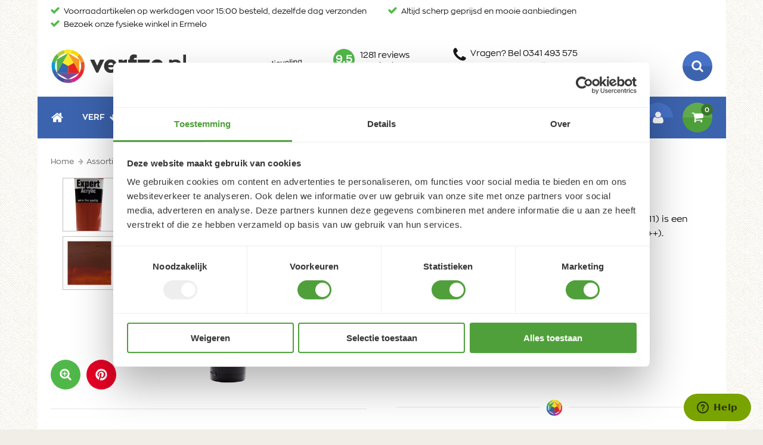

--- FILE ---
content_type: text/html; charset=UTF-8
request_url: https://www.verfze.nl/p/amsterdam-expert-acryl-411-sienna-gebrand-150-ml
body_size: 25067
content:
<!DOCTYPE html>
<html class="no-js" lang="nl-nl" data-controller="compare">
<head>
    <meta charset="utf-8">

    <!-- Google Tag Manager -->
    <script>(function(w,d,s,l,i){w[l]=w[l]||[];w[l].push({'gtm.start':
    new Date().getTime(),event:'gtm.js'});var f=d.getElementsByTagName(s)[0],
    j=d.createElement(s),dl=l!='dataLayer'?'&l='+l:'';j.async=true;j.src=
    'https://www.googletagmanager.com/gtm.js?id='+i+dl;f.parentNode.insertBefore(j,f);
    })(window,document,'script','dataLayer','GTM-KGS33KJ');</script>
    <!-- End Google Tag Manager -->

    <!-- Built by OrangeTalent -->

    <title>Amsterdam Expert Acryl 411  Sienna gebrand 150 ml  | Acrylverf Specialist - Verfze</title>

    <link rel="dns-prefetch" href="//www.googletagmanager.com">
    <link rel="dns-prefetch" href="//connect.facebook.net">
    <link rel="dns-prefetch" href="//cdn.ravenjs.com">
    <link rel="dns-prefetch" href="//www.facebook.com">

    <meta name="robots" content="index, follow">
    <meta name="author" content="Verfze">
    <meta name="description" content="Bestel je Amsterdam Expert Acryl 411  Sienna gebrand 150 ml bij Verfze, voor 15:00 besteld, morgen in huis.">
    <meta name="viewport" content="width=device-width, initial-scale=1">
    <link rel="canonical" href="https://www.verfze.nl/p/amsterdam-expert-acryl-411-sienna-gebrand-150-ml">
                    <link rel="alternate" href="https://www.verfze.nl/p/amsterdam-expert-acryl-411-sienna-gebrand-150-ml" hreflang="nl-nl">
                    <link rel="alternate" href="https://www.verfze.be/p/amsterdam-expert-acryl-411-sienna-gebrand-150-ml" hreflang="nl-be">
            
    <meta name="facebook-domain-verification" content="60srbo9bjqhrqojfpnn4yqxs4j9v95" />

    <meta name="csrf-token" content="kUhZAvuRCLALcxYiCIDOi4Iuc6bxZlbFfBQTJjsG">

    <meta name="twitter:card" content="summary_large_image">
        <meta name="twitter:title" content="Amsterdam Expert Acryl 411  Sienna gebrand 150 ml  | Acrylverf Specialist - Verfze">
    <meta name="twitter:description" content="Bestel je Amsterdam Expert Acryl 411  Sienna gebrand 150 ml bij Verfze, voor 15:00 besteld, morgen in huis.">
    <meta name="twitter:image:src" content="https://www.verfze.nl/media/8712079291365/large/50x50/8712079291365.png">

    <meta property="og:url" content="https://www.verfze.nl/p/amsterdam-expert-acryl-411-sienna-gebrand-150-ml">
    <meta property="og:type" content="website">
    <meta property="og:title" content="Amsterdam Expert Acryl 411  Sienna gebrand 150 ml  | Acrylverf Specialist - Verfze">
    <meta property="og:image" content="https://www.verfze.nl/media/8712079291365/large/50x50/8712079291365.png"/>
    <meta property="og:description" content="Bestel je Amsterdam Expert Acryl 411  Sienna gebrand 150 ml bij Verfze, voor 15:00 besteld, morgen in huis.">
    <meta property="og:site_name" content="Verfze">

    <link rel="apple-touch-icon" sizes="180x180" href="/front_assets/favicons/verfze/apple-touch-icon.png">
    <link rel="icon" type="image/png" sizes="32x32" href="/front_assets/favicons/verfze/favicon-32x32.png">
    <link rel="icon" type="image/png" sizes="16x16" href="/front_assets/favicons/verfze/favicon-16x16.png">
    <link rel="manifest" href="/front_assets/favicons/verfze/manifest.json">
    <link rel="mask-icon" href="/front_assets/favicons/verfze/safari-pinned-tab.svg" color="#e53d16">
    <link rel="shortcut icon" href="/front_assets/favicons/verfze/favicon.ico">
    <meta name="msapplication-config" content="/front_assets/favicons/verfze/browserconfig.xml">
    <meta name="theme-color" content="#ffffff">

    <link rel="preload" href="/front_assets/fonts/388243_0_0.woff2" as="font" type="font/woff2" crossorigin>
    <link rel="preload" href="/front_assets/fonts/388243_1_0.woff2" as="font" type="font/woff2" crossorigin>

    <script src="https://challenges.cloudflare.com/turnstile/v0/api.js" async defer></script>

    <link rel="stylesheet" href="/front_assets/css/verfze.css?id=714bcbde2491121b3d2109df7bbcb2fe">

    <script type="application/ld+json">
        {
            "@context": "http://schema.org",
            "@type": "WebSite",
            "url": "https://www.verfze.nl",
            "potentialAction": {
                "@type": "SearchAction",
                "target": "/zoeken?query={search_term_string}",
                "query-input": "required name=search_term_string"
            }
        }
    </script>

            <script type="application/ld+json">
            {"@context":"http:\/\/schema.org","@type":"Organization","image":"https:\/\/www.verfze.nl\/front_assets\/img\/social-image-verfze.png","logo":"https:\/\/www.verfze.nl\/front_assets\/img\/logo-verfze.png","name":"Verfze","url":"https:\/\/www.verfze.nl","telephone":"+31341493575","address":{"@type":"PostalAddress","streetAddress":"Stationsstraat 75","addressLocality":"Ermelo","postalCode":"3851 NB","addressCountry":"The Netherlands"},"sameAs":["https:\/\/www.facebook.com\/verfze.nl"],"@id":"https:\/\/www.verfze.nl#identity"}
        </script>
            <script type="application/ld+json">
        {"@context":"http:\/\/schema.org","@type":"Product","name":"Amsterdam Expert Acryl 411  Sienna gebrand 150 ml","image":["https:\/\/www.verfze.nl\/media\/8712079291365\/thumb\/50x50\/8712079291365.png","https:\/\/www.verfze.nl\/media\/4114\/thumb\/50x50\/4114.webp"],"description":"Amsterdam Expert SeriesOnze Expert Series acrylverf biedt de viscositeit, het pigmentgehalte en de lichtechtheid die professionals eisen. Gebruik de verf rechtstreeks uit de tube of verdund met een beetje water of een van onze acrylmediums.Heavy body verf voor stevige penseelstreken en paletmesstrepen, geweldige textuur en een zachte satijnen afwerkingGemaakt met hoge concentraties pigmenten van kunstenaarskwaliteit met de hoogste graad van lichtechtheidGeformuleerd met 100% acrylaatharsbindmiddel, wat resulteert in een uitzonderlijk duurzame en flexibele verffilm met een uniforme glansgraadGeurloze formule op waterbasis die watervast en permanent opdroogtUitgebreid assortiment van 70 kleuren met een grote verscheidenheid aan opaciteiten, waaronder 28 monogepigmenteerde kleurenHecht op vrijwel alle licht poreuze oppervlakken, waaronder canvas, papier, karton, hout, steen en cementMet trots vervaardigd in Nederland op een driewalsKleurkaart Amsterdam Expert Series\r\n","sku":"8712079291365","mpn":null,"brand":{"@type":"Brand","name":"Verfze"},"offers":{"@type":"Offer","url":"https:\/\/www.verfze.nl\/p\/amsterdam-expert-acryl-411-sienna-gebrand-150-ml","priceCurrency":"EUR","price":11.76,"itemCondition":"https:\/\/schema.org\/NewCondition","availability":"https:\/\/schema.org\/InStock"}}
    </script>

    <script>
        var clsName = document.documentElement.className;
        clsName = clsName.replace('no-js', 'js');
        
        var supportsModernFeatures = (function supportsModernFeatures() {
            const promiseSupport = typeof Promise !== 'undefined' && Promise.toString().indexOf('[native code]') !== -1;
            return 'Symbol' in window && 'WeakMap' in window && 'WeakSet' in window && promiseSupport;
        })();

        function trackJavaScriptError(r) {
            var e = window.event || {},
                a = r.message || e.errorMessage,
                o = (r.filename || e.errorUrl) + ': ' + (r.lineno || e.errorLine),
                n = '';
            void 0 !== r.error && r.error && void 0 !== r.error.stack && (n = r.error.stack), 'undefined' != typeof dataLayer && dataLayer.push({
                event: 'error_event',
                error_name: 'Error',
                error_message: o + ': ' + a,
                error_stack: n
            }), 'undefined' != typeof ga && ga('send', 'event', 'Error', o + ': ' + a, n);
        }

        window.addEventListener('error', trackJavaScriptError, !1);

        var dataLayer = dataLayer || [];
        var WEBPACK_PATH = 'https://www.verfze.nl/';
        var userAgent = navigator.userAgent.toLowerCase();
        var platform = navigator.platform.toLowerCase();
        var platformName = userAgent.match(/ip(?:ad|od|hone)/) ? 'ios' : (userAgent.match(/(?:webos|android)/) || platform.match(/mac|win|linux/) || ['other'])[0];
        var isMobile = /ios|android|webos/.test(platformName);
    </script>
</head>
<body class="">

    <!-- Google Tag Manager (noscript) -->
    <noscript><iframe src="https://www.googletagmanager.com/ns.html?id=GTM-KGS33KJ"
    height="0" width="0" style="display:none;visibility:hidden"></iframe></noscript>
    <!-- End Google Tag Manager (noscript) -->

<div class="wrapper">
    <svg aria-hidden="true" style="position: absolute; width: 0; height: 0; overflow: hidden;" version="1.1" xmlns="http://www.w3.org/2000/svg" xmlns:xlink="http://www.w3.org/1999/xlink">
<defs>
<symbol id="icon-zoom" viewBox="0 0 32 32">
<title>zoom</title>
<path d="M19.58 13v1.19c-0.011 0.327-0.273 0.589-0.599 0.6l-0.001 0h-4.17v4.21c-0.011 0.327-0.273 0.589-0.599 0.6l-0.001 0h-1.21c-0.327-0.011-0.589-0.273-0.6-0.599l-0-0.001v-4.19h-4.15c-0.327-0.011-0.589-0.273-0.6-0.599l-0-0.001v-1.21c0.011-0.327 0.273-0.589 0.599-0.6l0.001-0h4.17v-4.15c0.011-0.327 0.273-0.589 0.599-0.6l0.001-0h1.19c0.327 0.011 0.589 0.273 0.6 0.599l0 0.001v4.17h4.19c0.327 0.011 0.589 0.273 0.6 0.599l0 0.001zM21.96 13.6c0.001-0.041 0.001-0.089 0.001-0.137 0-2.262-0.939-4.305-2.449-5.761l-0.002-0.002c-1.457-1.512-3.5-2.451-5.763-2.451-0.045 0-0.089 0-0.134 0.001l0.007-0c-0.041-0.001-0.089-0.001-0.137-0.001-2.262 0-4.305 0.939-5.761 2.449l-0.002 0.002c-1.512 1.458-2.451 3.5-2.451 5.763 0 0.048 0 0.096 0.001 0.144l-0-0.007c-0.001 0.038-0.001 0.083-0.001 0.127 0 2.262 0.939 4.305 2.449 5.76l0.002 0.002c1.462 1.547 3.528 2.51 5.819 2.51 0.028 0 0.057-0 0.085-0l-0.004 0c0.038 0.001 0.083 0.001 0.127 0.001 2.262 0 4.305-0.939 5.76-2.449l0.002-0.002c1.536-1.461 2.491-3.519 2.491-5.801 0-0.045-0-0.091-0.001-0.136l0 0.007zM31.5 29.1c-0.006 1.312-1.068 2.374-2.379 2.38h-0.001c-0.015 0-0.034 0.001-0.052 0.001-0.642 0-1.221-0.273-1.627-0.709l-0.001-0.001-6.39-6.37c-2.039 1.445-4.579 2.31-7.32 2.31-0.039 0-0.077-0-0.116-0.001l0.006 0c-0.036 0-0.080 0.001-0.123 0.001-1.797 0-3.508-0.368-5.061-1.033l0.084 0.032c-3.181-1.34-5.66-3.819-6.968-6.915l-0.032-0.085c-0.651-1.504-1.030-3.255-1.030-5.095s0.379-3.591 1.062-5.18l-0.033 0.085c2.040-4.752 6.679-8.020 12.082-8.020 0.006 0 0.013 0 0.019 0h-0.001c0.035-0 0.076-0.001 0.117-0.001 1.795 0 3.505 0.368 5.057 1.032l-0.084-0.032c4.741 2.044 8 6.678 8 12.073 0 0.006 0 0.012 0 0.018v-0.001c0 0.033 0 0.071 0 0.11 0 2.741-0.865 5.28-2.337 7.359l0.027-0.040 6.39 6.39c0.438 0.418 0.711 1.006 0.711 1.658 0 0.018-0 0.036-0.001 0.055l0-0.003z"></path>
</symbol>
<symbol id="icon-arrow-down" viewBox="0 0 32 32">
<title>arrow-down</title>
<path d="M14.19 29.91l-12.96-12.91c-0.452-0.482-0.73-1.132-0.73-1.846 0-0.005 0-0.010 0-0.014v0.001c0.009-0.695 0.285-1.325 0.731-1.791l-0.001 0.001 1.5-1.49c0.463-0.463 1.103-0.75 1.81-0.75s1.347 0.286 1.81 0.75l5.83 5.83v-14c0.030-1.291 1.084-2.326 2.379-2.326 0.060 0 0.12 0.002 0.178 0.007l-0.008-0h2.54c0.051-0.004 0.111-0.006 0.171-0.006 1.296 0 2.349 1.035 2.379 2.323l0 0.003v14l5.85-5.83c0.456-0.463 1.089-0.75 1.79-0.75s1.334 0.287 1.79 0.75l1.49 1.49c0.464 0.456 0.754 1.089 0.76 1.789v0.001c0 0.008 0 0.018 0 0.027 0 0.716-0.291 1.364-0.76 1.833l-0 0-12.95 13c-0.452 0.451-1.076 0.73-1.766 0.73-0.009 0-0.017-0-0.026-0h0.001c-0.716-0.022-1.355-0.333-1.809-0.819l-0.001-0.002z"></path>
</symbol>
<symbol id="icon-arrow-left" viewBox="0 0 32 32">
<title>arrow-left</title>
<path d="M2.090 14.19l13-13c0.468-0.421 1.088-0.681 1.768-0.69l0.002-0c0.695 0.009 1.325 0.285 1.791 0.731l-0.001-0.001 1.49 1.5c0.463 0.463 0.75 1.103 0.75 1.81s-0.286 1.347-0.75 1.81l-5.83 5.83h14c1.291 0.030 2.326 1.084 2.326 2.379 0 0.060-0.002 0.12-0.007 0.178l0-0.008v2.54c0.004 0.051 0.006 0.111 0.006 0.171 0 1.296-1.035 2.349-2.323 2.379l-0.003 0h-14l5.83 5.85c0.463 0.456 0.75 1.089 0.75 1.79s-0.287 1.334-0.75 1.79l-1.49 1.49c-0.456 0.464-1.089 0.754-1.789 0.76h-0.001c-0.008 0-0.018 0-0.027 0-0.716 0-1.364-0.291-1.833-0.76l-0-0-12.91-12.95c-0.451-0.452-0.73-1.076-0.73-1.766 0-0.009 0-0.017 0-0.026v0.001c-0-0.003-0-0.008-0-0.012 0-0.7 0.278-1.334 0.731-1.799l-0.001 0.001z"></path>
</symbol>
<symbol id="icon-arrow-right" viewBox="0 0 32 32">
<title>arrow-right</title>
<path d="M29.91 17.81l-12.91 12.96c-0.475 0.446-1.115 0.723-1.819 0.73h-0.001c-0.695-0.009-1.325-0.285-1.791-0.731l0.001 0.001-1.49-1.5c-0.463-0.463-0.75-1.103-0.75-1.81s0.286-1.347 0.75-1.81l5.83-5.83h-14c-1.291-0.030-2.326-1.084-2.326-2.379 0-0.060 0.002-0.12 0.007-0.178l-0 0.008v-2.54c-0.004-0.051-0.006-0.111-0.006-0.171 0-1.296 1.035-2.349 2.323-2.379l0.003-0h14l-5.87-5.85c-0.463-0.456-0.75-1.089-0.75-1.79s0.287-1.334 0.75-1.79l1.49-1.49c0.456-0.464 1.089-0.754 1.789-0.76h0.001c0.008-0 0.018-0 0.027-0 0.716 0 1.364 0.291 1.833 0.76l13 13c0.398 0.441 0.641 1.028 0.641 1.671 0 0.024-0 0.048-0.001 0.072l0-0.004c0 0.003 0 0.008 0 0.012 0 0.7-0.278 1.334-0.731 1.799l0.001-0.001z"></path>
</symbol>
<symbol id="icon-arrow-up" viewBox="0 0 32 32">
<title>arrow-up</title>
<path d="M17.81 2.090l13 13c0.446 0.475 0.723 1.115 0.73 1.819v0.001c-0.009 0.695-0.285 1.325-0.731 1.791l0.001-0.001-1.5 1.49c-0.463 0.463-1.103 0.75-1.81 0.75s-1.347-0.286-1.81-0.75l-5.83-5.83v14c-0.030 1.291-1.084 2.326-2.379 2.326-0.060 0-0.12-0.002-0.178-0.007l0.008 0h-2.58c-0.051 0.004-0.111 0.006-0.171 0.006-1.296 0-2.349-1.035-2.379-2.323l-0-0.003v-14l-5.85 5.78c-0.456 0.463-1.089 0.75-1.79 0.75s-1.334-0.287-1.79-0.75l-1.49-1.49c-0.464-0.456-0.754-1.089-0.76-1.789v-0.001c-0-0.008-0-0.018-0-0.027 0-0.716 0.291-1.364 0.76-1.833l0-0 13-12.95c0.448-0.427 1.055-0.69 1.725-0.69 0.005 0 0.011 0 0.016 0h-0.001c0.003-0 0.008-0 0.012-0 0.7 0 1.334 0.278 1.799 0.731l-0.001-0.001z"></path>
</symbol>
<symbol id="icon-avatar" viewBox="0 0 32 32">
<title>avatar</title>
<path d="M24.82 31.5h-17.64c-3.21 0-5.39-2-5.39-5.23 0-4.56 1.070-11.56 7-11.56 0.63 0 3.27 2.8 7.23 2.8s6.6-2.8 7.23-2.8c5.91 0 7 7 7 11.56-0.040 3.27-2.25 5.23-5.43 5.23zM16 16c-4.28 0-7.75-3.47-7.75-7.75s3.47-7.75 7.75-7.75c4.28 0 7.75 3.47 7.75 7.75v0c0 4.28-3.47 7.75-7.75 7.75v0z"></path>
</symbol>
<symbol id="icon-cart" viewBox="0 0 32 32">
<title>cart</title>
<path d="M31.5 16c-0.010 0.609-0.465 1.109-1.054 1.189l-0.006 0.001-19.44 2.27c0.117 0.382 0.202 0.828 0.239 1.287l0.001 0.023c-0.056 0.465-0.22 0.882-0.466 1.239l0.006-0.009h17.14c0.033-0.003 0.071-0.005 0.109-0.005 0.663 0 1.2 0.537 1.2 1.2s-0.537 1.2-1.2 1.2c-0.039 0-0.077-0.002-0.114-0.005l0.005 0h-19.070c-0.663 0-1.2-0.537-1.2-1.2v0c0.275-0.984 0.664-1.845 1.163-2.629l-0.023 0.039-3.3-15.33h-3.8c-0.614-0.058-1.091-0.571-1.091-1.195s0.477-1.137 1.086-1.195l0.005-0h4.77c1.25 0 1.29 1.49 1.47 2.39h22.38c0.655 0.006 1.184 0.535 1.19 1.189v0.001zM10 29.12c-0.003 0-0.007 0-0.010 0-1.32 0-2.39-1.070-2.39-2.39s1.070-2.39 2.39-2.39c1.32 0 2.39 1.070 2.39 2.39v0c-0.006 1.314-1.067 2.379-2.379 2.39h-0.001zM26.69 29.12c-1.32 0-2.39-1.070-2.39-2.39s1.070-2.39 2.39-2.39c1.32 0 2.39 1.070 2.39 2.39v0c-0.005 1.304-1.049 2.362-2.347 2.39l-0.003 0z"></path>
</symbol>
<symbol id="icon-check" viewBox="0 0 32 32">
<title>check</title>
<path d="M31.5 8.76c-0.001 0.53-0.215 1.011-0.56 1.36l-17.2 17.2c-0.349 0.346-0.829 0.561-1.36 0.561s-1.011-0.214-1.36-0.561l-10-10c-0.346-0.349-0.561-0.829-0.561-1.36s0.214-1.011 0.561-1.36l2.72-2.72c0.349-0.346 0.829-0.561 1.36-0.561s1.011 0.214 1.36 0.561l-0-0 5.88 5.9 13.16-13.1c0.349-0.346 0.829-0.561 1.36-0.561s1.011 0.214 1.36 0.561l2.72 2.72c0.345 0.349 0.559 0.83 0.56 1.36v0z"></path>
</symbol>
<symbol id="icon-chevron-up" viewBox="0 0 32 32">
<title>chevron-up</title>
<path d="M31.14 20.68c0.222 0.221 0.36 0.527 0.36 0.865s-0.137 0.644-0.36 0.865l-0 0-3.14 3.19c-0.223 0.223-0.53 0.361-0.87 0.361s-0.647-0.138-0.87-0.36v0l-10.26-10.22-10.21 10.22c-0.223 0.223-0.53 0.361-0.87 0.361s-0.647-0.138-0.87-0.36l-3.19-3.19c-0.222-0.221-0.36-0.527-0.36-0.865s0.137-0.644 0.36-0.865l14.27-14.28c0.223-0.223 0.53-0.361 0.87-0.361s0.647 0.138 0.87 0.361v0z"></path>
</symbol>
<symbol id="icon-close" viewBox="0 0 32 32">
<title>close</title>
<path d="M31.5 25.45c-0.001 0.69-0.28 1.316-0.73 1.77l-3.55 3.55c-0.455 0.452-1.083 0.731-1.775 0.731s-1.32-0.279-1.775-0.731l-7.67-7.67-7.67 7.67c-0.455 0.452-1.083 0.731-1.775 0.731s-1.32-0.279-1.775-0.731l-3.55-3.55c-0.452-0.455-0.731-1.083-0.731-1.775s0.279-1.32 0.731-1.775l7.67-7.67-7.67-7.67c-0.452-0.455-0.731-1.083-0.731-1.775s0.279-1.32 0.731-1.775l3.55-3.55c0.455-0.452 1.083-0.731 1.775-0.731s1.32 0.279 1.775 0.731l7.67 7.67 7.67-7.67c0.455-0.452 1.083-0.731 1.775-0.731s1.32 0.279 1.775 0.731l3.55 3.55c0.452 0.455 0.731 1.083 0.731 1.775s-0.279 1.32-0.731 1.775l-7.67 7.67 7.67 7.67c0.451 0.457 0.73 1.085 0.73 1.778 0 0.001 0 0.001 0 0.002v-0z"></path>
</symbol>
<symbol id="icon-envelope-o" viewBox="0 0 32 32">
<title>envelope-o</title>
<path d="M28.59 4.38h-25.18c-0.003 0-0.006-0-0.010-0-1.602 0-2.9 1.298-2.9 2.9 0 0 0 0 0 0v0 17.44c0 0 0 0 0 0 0 1.602 1.298 2.9 2.9 2.9 0.004 0 0.007 0 0.011-0h25.179c0.003 0 0.006 0 0.010 0 1.602 0 2.9-1.298 2.9-2.9 0 0 0 0 0-0v0-17.44c0 0 0 0 0-0 0-1.602-1.298-2.9-2.9-2.9-0.004 0-0.007 0-0.011 0h0.001zM28.59 7.28v2.47c-1.35 1.11-3.52 2.83-8.15 6.45-1 0.8-3 2.73-4.44 2.71s-3.43-1.91-4.44-2.71c-4.63-3.62-6.8-5.34-8.15-6.45v-2.47zM3.41 24.72v-11.24c1.38 1.11 3.35 2.66 6.35 5 1.32 1 3.64 3.34 6.24 3.32s4.87-2.25 6.24-3.32c3-2.35 5-3.9 6.35-5v11.24z"></path>
</symbol>
<symbol id="icon-envelope" viewBox="0 0 32 32">
<title>envelope</title>
<path d="M28.54 11.33c-2.7 1.87-5.41 3.74-8.090 5.62-1.13 0.78-3 2.37-4.43 2.37v0c-1.4 0-3.3-1.59-4.43-2.37-2.68-1.88-5.39-3.75-8.070-5.62-1.27-0.83-3.020-2.79-3.020-4.33s0.92-3.15 2.77-3.15h25.46c1.515 0.011 2.742 1.228 2.77 2.737l0 0.003c0 1.94-1.44 3.68-2.96 4.74zM31.54 25.41c-0.006 1.528-1.242 2.764-2.769 2.77h-25.501c-1.528-0.006-2.764-1.242-2.77-2.769v-13.731c0.516 0.561 1.090 1.056 1.716 1.478l0.034 0.022c2.87 2 5.78 3.91 8.59 6 1.46 1.070 3.26 2.39 5.14 2.39v0c1.88 0 3.68-1.32 5.14-2.39 2.81-2 5.72-4 8.61-6 0.65-0.45 1.216-0.944 1.724-1.493l0.006-0.007z"></path>
</symbol>
<symbol id="icon-facebook" viewBox="0 0 32 32">
<title>facebook</title>
<path d="M24.050 5.64h-2.93c-2.29 0-2.72 1.1-2.72 2.69v3.51h5.46l-0.73 5.52h-4.73v14.14h-5.7v-14.14h-4.7v-5.52h4.7v-4.060c0-4.71 2.89-7.28 7.1-7.28 0.047-0 0.102-0 0.157-0 1.442 0 2.865 0.080 4.265 0.236l-0.172-0.016z"></path>
</symbol>
<symbol id="icon-home" viewBox="0 0 32 32">
<title>home</title>
<path d="M30.17 18c-0.099 0.117-0.239 0.197-0.397 0.22l-0.003 0h-0.060c-0.005 0-0.011 0-0.017 0-0.15 0-0.287-0.053-0.394-0.141l0.001 0.001-13.3-11.080-13.31 11.050c-0.112 0.088-0.256 0.142-0.412 0.142-0.017 0-0.034-0.001-0.050-0.002l0.002 0c-0.161-0.023-0.301-0.103-0.399-0.219l-0.001-0.001-1.19-1.42c-0.088-0.106-0.141-0.244-0.141-0.394 0-0.185 0.081-0.352 0.211-0.466l0.001-0.001 13.83-11.52c0.398-0.314 0.907-0.503 1.46-0.503s1.062 0.189 1.465 0.507l-0.005-0.004 4.69 3.92v-3.75c-0-0.003-0-0.007-0-0.010 0-0.331 0.269-0.6 0.6-0.6 0.007 0 0.014 0 0.021 0l-0.001-0h3.69c0.006-0 0.013-0 0.020-0 0.331 0 0.6 0.269 0.6 0.6 0 0.004-0 0.007-0 0.011v-0.001 7.85l4.21 3.5c0.13 0.114 0.211 0.281 0.211 0.466 0 0.15-0.053 0.288-0.142 0.395l0.001-0.001zM27.080 27.14c-0.006 0.681-0.559 1.23-1.24 1.23 0 0-0 0-0 0h-7.38v-7.37h-4.92v7.39h-7.38c0 0-0 0-0 0-0.681 0-1.234-0.549-1.24-1.229v-9.281s0-0.080 0-0.12l11.080-9.11 11.060 9.11c0.005 0.018 0.007 0.039 0.007 0.060s-0.003 0.042-0.008 0.062l0-0.002z"></path>
</symbol>
<symbol id="icon-orangetalent" viewBox="0 0 32 32">
<title>orangetalent</title>
<path d="M3 16v0c0-7.18 5.82-13 13-13s13 5.82 13 13c0 7.18-5.82 13-13 13v0 0c-7.18 0-13-5.82-13-13v0zM0.5 16v0c0 8.56 6.94 15.5 15.5 15.5s15.5-6.94 15.5-15.5c0-8.56-6.94-15.5-15.5-15.5v0 0c-8.558 0.006-15.494 6.942-15.5 15.499v0.001z"></path>
<path d="M17.83 16.51c-0.048 0.186-0.117 0.349-0.205 0.499l0.005-0.009 7.13 7.13c1.855-1.991 3.030-4.639 3.139-7.558l0.001-0.021z"></path>
<path d="M17.63 15.14c0.088 0.129 0.157 0.279 0.198 0.44l0.002 0.010h10.070c-0.111-2.946-1.289-5.598-3.156-7.597l0.006 0.007z"></path>
<path d="M16.51 14.3c0.185 0.043 0.349 0.112 0.497 0.204l-0.007-0.004 7.13-7.14c-1.995-1.85-4.64-3.022-7.557-3.139l-0.023-0.001z"></path>
<path d="M8 7.36l7.13 7.14c0.129-0.088 0.279-0.157 0.44-0.198l0.010-0.002v-10.080c-2.942 0.117-5.588 1.294-7.587 3.156l0.007-0.006z"></path>
<path d="M4.23 15.6h10.070c0.043-0.178 0.112-0.335 0.204-0.476l-0.004 0.006-7.13-7.13c-1.859 1.986-3.034 4.631-3.139 7.549l-0.001 0.021z"></path>
<path d="M4.23 16.51c0.103 2.954 1.282 5.614 3.156 7.617l-0.006-0.007 7.12-7.12c-0.086-0.132-0.155-0.285-0.198-0.449l-0.002-0.011z"></path>
<path d="M8 24.76c1.992 1.847 4.634 3.020 7.547 3.139l0.023 0.001v-10.070c-0.18-0.054-0.335-0.122-0.481-0.206l0.011 0.006z"></path>
<path d="M16.51 17.83v10.070c2.955-0.098 5.616-1.279 7.616-3.156l-0.006 0.006-7.12-7.12c-0.132 0.079-0.284 0.146-0.445 0.196l-0.015 0.004z"></path>
</symbol>
<symbol id="icon-phone" viewBox="0 0 32 32">
<title>phone</title>
<path d="M30.82 28c-0.634 1.038-1.555 1.846-2.653 2.325l-0.037 0.015c-1.183 0.705-2.604 1.133-4.122 1.16l-0.008 0c-2.111-0.176-4.056-0.71-5.834-1.544l0.104 0.044c-1.481-0.526-2.755-1.143-3.947-1.88l0.087 0.050c-4.228-2.819-7.748-6.345-10.475-10.444l-0.085-0.136c-0.694-1.105-1.318-2.379-1.805-3.718l-0.045-0.142c-0.79-1.674-1.324-3.619-1.496-5.668l-0.004-0.062c0.014-1.522 0.428-2.944 1.142-4.17l-0.022 0.040c0.504-1.14 1.326-2.062 2.353-2.675l0.027-0.015c0.881-0.365 1.903-0.608 2.971-0.678l0.029-0.002c0.022-0.002 0.048-0.003 0.074-0.003 0.139 0 0.271 0.027 0.393 0.075l-0.007-0.003c0.46 0.15 0.95 1.23 1.17 1.67 0.72 1.25 1.37 2.53 2.13 3.76 0.35 0.58 1 1.28 1 2 0 1.35-4 3.31-4 4.5 0.154 0.723 0.454 1.358 0.868 1.902l-0.008-0.012c2.077 3.847 5.153 6.923 8.885 8.943l0.115 0.057c0.532 0.406 1.167 0.706 1.859 0.854l0.031 0.006c1.19 0 3.15-4 4.5-4 0.68 0 1.38 0.66 2 1 1.23 0.73 2.51 1.41 3.76 2.11 0.44 0.22 1.52 0.71 1.67 1.17 0.046 0.114 0.073 0.247 0.073 0.386 0 0.026-0.001 0.052-0.003 0.078l0-0.003c-0.074 1.102-0.321 2.126-0.714 3.074l0.024-0.064z"></path>
</symbol>
<symbol id="icon-pin" viewBox="0 0 32 32">
<title>pin</title>
<path d="M25.67 14.45l-7.35 15.62c-0.427 0.854-1.295 1.43-2.297 1.43-0.008 0-0.016-0-0.024-0h0.001c-0.010 0-0.022 0-0.034 0-0.994 0-1.853-0.578-2.259-1.415l-0.007-0.015-7.37-15.62c-0.421-0.978-0.666-2.116-0.666-3.311 0-0.109 0.002-0.217 0.006-0.324l-0 0.016c0-5.705 4.625-10.33 10.33-10.33s10.33 4.625 10.33 10.33v0c0.004 0.092 0.006 0.2 0.006 0.309 0 1.195-0.245 2.334-0.687 3.367l0.021-0.056zM16 5.67c-2.855 0-5.17 2.315-5.17 5.17s2.315 5.17 5.17 5.17c2.855 0 5.17-2.315 5.17-5.17 0-0.004 0-0.007 0-0.011v0.001c-0.006-2.851-2.318-5.16-5.17-5.16 0 0 0 0 0 0v0z"></path>
</symbol>
<symbol id="icon-pinterest" viewBox="0 0 32 32">
<title>pinterest</title>
<path d="M16 31.5c-0.010 0-0.021 0-0.032 0-1.558 0-3.061-0.238-4.474-0.679l0.106 0.029c0.646-0.952 1.18-2.049 1.546-3.221l0.024-0.089s0.19-0.68 1.090-4.25c0.809 1.172 2.145 1.931 3.658 1.931 0.029 0 0.058-0 0.087-0.001l-0.004 0c5 0 8.37-4.54 8.37-10.63 0-4.58-3.89-8.88-9.82-8.88-7.31 0-11.020 5.29-11.020 9.68 0 2.67 1 5.050 3.16 5.94 0.071 0.037 0.155 0.059 0.243 0.059 0.271 0 0.495-0.204 0.526-0.467l0-0.003c0.080-0.26 0.24-0.94 0.32-1.23 0.033-0.082 0.052-0.177 0.052-0.277 0-0.234-0.105-0.443-0.271-0.582l-0.001-0.001c-0.624-0.772-1.002-1.767-1.002-2.849 0-0.053 0.001-0.106 0.003-0.158l-0 0.008c-0-0.028-0.001-0.062-0.001-0.096 0-4.054 3.286-7.34 7.34-7.34 0.102 0 0.204 0.002 0.305 0.006l-0.015-0c4.16 0 6.46 2.54 6.46 6 0 4.47-2 8.24-4.92 8.24-0.038 0.002-0.082 0.003-0.127 0.003-1.325 0-2.4-1.075-2.4-2.4 0-0.214 0.028-0.422 0.081-0.62l-0.004 0.017c0.47-2 1.38-4.080 1.38-5.49 0.010-0.075 0.015-0.162 0.015-0.25 0-1.154-0.936-2.090-2.090-2.090-0.009 0-0.018 0-0.026 0h0.001c-1.66 0-3 1.72-3 4-0 0.011-0 0.024-0 0.037 0 0.846 0.162 1.655 0.456 2.397l-0.015-0.044c-1.69 7.18-2 8.44-2 8.44-0.187 0.835-0.294 1.794-0.294 2.777 0 0.279 0.009 0.556 0.026 0.83l-0.002-0.038c-5.534-2.454-9.325-7.899-9.325-14.23 0-8.571 6.949-15.52 15.52-15.52s15.52 6.949 15.52 15.52c0 8.545-6.906 15.477-15.441 15.52l-0.004 0z"></path>
</symbol>
<symbol id="icon-search" viewBox="0 0 32 32">
<title>search</title>
<path d="M29.12 31.5c-0.002 0-0.003 0-0.005 0-0.657 0-1.25-0.272-1.674-0.709l-0.001-0.001-6.39-6.37c-2.077 1.445-4.653 2.309-7.431 2.309-7.24 0-13.11-5.87-13.11-13.11s5.87-13.11 13.11-13.11c7.24 0 13.11 5.87 13.11 13.11 0 2.778-0.864 5.354-2.338 7.474l0.028-0.043 6.39 6.39c0.429 0.43 0.694 1.024 0.694 1.68 0 1.314-1.066 2.38-2.38 2.38-0.001 0-0.003 0-0.004 0h0zM13.62 5.27c-4.599 0.017-8.32 3.749-8.32 8.35 0 4.612 3.738 8.35 8.35 8.35s8.35-3.738 8.35-8.35v0c0 0 0-0 0-0 0-4.612-3.738-8.35-8.35-8.35-0.011 0-0.021 0-0.032 0h0.002z"></path>
</symbol>
<symbol id="icon-shield-logo" viewBox="0 0 32 32">
<title>shield-logo</title>
<path fill="#ab9464" style="fill: var(--color1, #ab9464)" d="M2.17 1.9v15.77c0 6.75 10.93 13.83 13.83 13.83 2.26 0 13.83-6.19 13.83-13.83v-15.77s-14.32-3.15-27.66 0z"></path>
<path fill="#fff" style="fill: var(--color2, #fff)" d="M11.404 11.832l6.571-6.666 1.666 1.643-6.571 6.666-1.666-1.643z"></path>
<path fill="#fff" style="fill: var(--color2, #fff)" d="M8.928 14.333l1.643-1.666 6.666 6.571-1.643 1.666-6.666-6.571z"></path>
<path fill="#fff" style="fill: var(--color2, #fff)" d="M13.908 14.295l6.571-6.666 1.666 1.643-6.571 6.666-1.666-1.643z"></path>
<path fill="#fff" style="fill: var(--color2, #fff)" d="M7.315 20.968l3.285-3.333 1.666 1.643-3.285 3.333-1.666-1.643z"></path>
<path fill="#fff" style="fill: var(--color2, #fff)" d="M16.395 16.762l6.571-6.666 1.666 1.643-6.571 6.666-1.666-1.643z"></path>
</symbol>
<symbol id="icon-shield" viewBox="0 0 32 32">
<title>shield</title>
<path d="M2.14 1.86v15.78c0 6.77 11 13.86 13.86 13.86 2.25 0 13.86-6.2 13.86-13.86v-15.78c-4.167-0.863-8.956-1.358-13.86-1.358s-9.693 0.494-14.319 1.436l0.459-0.078z"></path>
</symbol>
<symbol id="icon-star-half" viewBox="0 0 32 32">
<title>star-half</title>
<path d="M24.13 0.5v26.16l-8.77 4.61c-0.227 0.133-0.497 0.216-0.786 0.23l-0.004 0c-0.56 0-0.82-0.47-0.82-1-0.004-0.058-0.007-0.126-0.007-0.195s0.003-0.137 0.008-0.204l-0.001 0.009 1.68-9.76-7.070-6.9c-0.263-0.238-0.442-0.565-0.489-0.932l-0.001-0.008c0-0.58 0.61-0.82 1.1-0.89l9.8-1.43 4.4-8.89c0.18-0.37 0.51-0.8 1-0.8z"></path>
</symbol>
<symbol id="icon-star-full" viewBox="0 0 32 32">
<title>star-full</title>
<path d="M31.5 12.68c-0.045 0.361-0.225 0.673-0.488 0.888l-0.002 0.002-6.76 6.59 1.6 9.32c0.005 0.055 0.007 0.12 0.007 0.185s-0.003 0.13-0.008 0.193l0.001-0.008c0 0.48-0.22 0.93-0.76 0.93-0.278-0.009-0.536-0.089-0.757-0.224l0.007 0.004-8.34-4.4-8.36 4.4c-0.215 0.128-0.472 0.208-0.747 0.22l-0.003 0c-0.54 0-0.78-0.45-0.78-0.93-0.005-0.055-0.007-0.12-0.007-0.185s0.003-0.13 0.008-0.193l-0.001 0.008 1.6-9.32-6.71-6.59c-0.253-0.224-0.424-0.533-0.469-0.883l-0.001-0.007c0-0.56 0.58-0.79 1-0.86l9.35-1.36 4.21-8.46c0.16-0.35 0.48-0.76 0.91-0.76s0.75 0.41 0.91 0.76l4.2 8.48 9.35 1.36c0.44 0.070 1 0.3 1 0.86z"></path>
</symbol>
<symbol id="icon-tag" viewBox="0 0 32 32">
<title>tag</title>
<path d="M9.67 7.050c0-1.447-1.173-2.62-2.62-2.62s-2.62 1.173-2.62 2.62c0 1.447 1.173 2.62 2.62 2.62v0c1.447 0 2.62-1.173 2.62-2.62v0zM31.5 18.83c-0.002 0.721-0.292 1.374-0.76 1.85l0-0-10 10.060c-0.485 0.465-1.143 0.753-1.869 0.76h-0.001c-0.004 0-0.008 0-0.012 0-0.724 0-1.38-0.29-1.858-0.76l-14.64-14.65c-1.081-1.179-1.772-2.731-1.859-4.443l-0.001-0.017v-8.51c0.011-1.442 1.178-2.609 2.619-2.62h8.511c1.735 0.092 3.292 0.782 4.486 1.865l-0.006-0.005 14.63 14.64c0.457 0.476 0.744 1.118 0.76 1.827l0 0.003z"></path>
</symbol>
<symbol id="icon-twitter" viewBox="0 0 32 32">
<title>twitter</title>
<path d="M31.5 6.4c-0.89 1.28-1.946 2.368-3.153 3.264l-0.037 0.026c0 0.27 0 0.55 0 0.82 0 8.4-6.39 18.080-18.070 18.080-0.006 0-0.013 0-0.020 0-3.61 0-6.972-1.063-9.79-2.893l0.070 0.043c0.43 0.051 0.928 0.080 1.433 0.080 0.023 0 0.047-0 0.070-0h-0.004c0.015 0 0.034 0 0.052 0 2.982 0 5.724-1.024 7.895-2.741l-0.027 0.020c-2.757-0.065-5.076-1.869-5.907-4.355l-0.013-0.045c0.356 0.052 0.772 0.085 1.194 0.090l0.006 0c0.595-0.004 1.17-0.080 1.719-0.221l-0.049 0.011c-2.924-0.608-5.090-3.163-5.090-6.224 0-0.006 0-0.011 0-0.017v0.001-0.080c0.827 0.471 1.81 0.766 2.857 0.81l0.013 0c-1.729-1.16-2.852-3.106-2.852-5.316 0-1.172 0.316-2.271 0.868-3.215l-0.016 0.030c3.143 3.86 7.803 6.38 13.057 6.648l0.043 0.002c-0.091-0.437-0.146-0.941-0.15-1.457l-0-0.003c0-0.005-0-0.010-0-0.016 0-3.507 2.843-6.35 6.35-6.35 1.834 0 3.487 0.778 4.647 2.022l0.003 0.004c1.509-0.306 2.849-0.84 4.056-1.572l-0.056 0.032c-0.493 1.494-1.484 2.712-2.771 3.484l-0.029 0.016c1.357-0.16 2.594-0.512 3.739-1.032l-0.079 0.032z"></path>
</symbol>
<symbol id="icon-whatsapp" viewBox="0 0 32 32">
<title>whatsapp</title>
<path d="M20.35 17.56c1.431 0.581 2.662 1.252 3.805 2.042l-0.065-0.042c0.009 0.045 0.014 0.097 0.014 0.15s-0.005 0.105-0.014 0.155l0.001-0.005c-0.024 0.554-0.147 1.073-0.351 1.549l0.011-0.029c-0.46 1.12-2.32 1.84-3.46 1.84-1.427-0.235-2.707-0.667-3.883-1.274l0.073 0.034c-2.86-1.3-4.65-3.53-6.37-6.070-0.808-1.083-1.316-2.431-1.38-3.895l-0.001-0.015v-0.16c0.011-1.268 0.58-2.4 1.474-3.165l0.006-0.005c0.255-0.262 0.607-0.429 0.998-0.44l0.002-0c0.24 0 0.48 0.060 0.74 0.060 0.54 0 0.64 0.16 0.84 0.68 0.21 0.32 1.21 3.030 1.21 3.25 0 0.76-1.39 1.62-1.39 2.080 0.006 0.113 0.043 0.215 0.101 0.302l-0.001-0.002c0.534 1.058 1.202 1.963 1.998 2.738l0.002 0.002c0.862 0.787 1.85 1.456 2.927 1.969l0.073 0.031c0.125 0.079 0.277 0.127 0.439 0.13h0.001c0.6 0 1.6-1.94 2.12-1.94zM16.28 28.18c0.009 0 0.019 0 0.029 0 6.975 0 12.63-5.655 12.63-12.63s-5.655-12.63-12.63-12.63c-6.975 0-12.63 5.655-12.63 12.63 0 2.802 0.912 5.39 2.456 7.485l-0.024-0.035-1.58 4.64 4.84-1.54c1.947 1.294 4.337 2.069 6.907 2.080h0.003zM16.28 0.5c0.005 0 0.011 0 0.017 0 8.339 0 15.1 6.761 15.1 15.1s-6.761 15.1-15.1 15.1c-2.678 0-5.192-0.697-7.373-1.919l0.076 0.039-8.38 2.68 2.72-8.11c-1.355-2.22-2.157-4.907-2.157-7.78 0-8.34 6.758-15.102 15.096-15.11h0.001z"></path>
</symbol>
<symbol id="icon-instagram" viewBox="0 0 32 32">
<title>instagram</title>
<path d="M21.17 16c-0.011-2.851-2.319-5.159-5.169-5.17h-0.001c-2.851 0.011-5.159 2.319-5.17 5.169v0.001c0.011 2.851 2.319 5.159 5.169 5.17h0.001c2.851-0.011 5.159-2.319 5.17-5.169v-0.001zM24 16c0 0.024 0 0.052 0 0.080 0 4.374-3.546 7.92-7.92 7.92-0.028 0-0.056-0-0.085-0l0.004 0c-0.042 0.001-0.092 0.001-0.141 0.001-2.152 0-4.097-0.889-5.487-2.319l-0.002-0.002c-1.433-1.392-2.322-3.337-2.322-5.49 0-0.067 0.001-0.134 0.003-0.2l-0 0.010c-0.001-0.042-0.001-0.092-0.001-0.141 0-2.152 0.889-4.097 2.319-5.487l0.002-0.002c1.392-1.432 3.337-2.321 5.489-2.321 0.050 0 0.099 0 0.149 0.001l-0.007-0c0.042-0.001 0.092-0.001 0.141-0.001 2.152 0 4.097 0.889 5.487 2.319l0.002 0.002c1.462 1.396 2.371 3.36 2.371 5.536 0 0.033-0 0.066-0.001 0.099l0-0.005zM26.18 7.73c-0.010 1.009-0.83 1.822-1.84 1.822-1.016 0-1.84-0.824-1.84-1.84s0.824-1.84 1.84-1.84c0.508 0 0.967 0.205 1.3 0.538l-0-0c0.305 0.323 0.492 0.76 0.492 1.24 0 0.028-0.001 0.056-0.002 0.084l0-0.004zM16 3.29h-3.67q-0.74 0-1.95 0.060c-0.753 0.022-1.47 0.094-2.172 0.213l0.092-0.013c-0.546 0.088-1.030 0.216-1.495 0.388l0.055-0.018c-1.361 0.557-2.415 1.628-2.938 2.964l-0.012 0.036c-0.15 0.39-0.278 0.854-0.363 1.332l-0.007 0.048c-0.106 0.61-0.178 1.327-0.199 2.057l-0.001 0.023q-0.060 1.21-0.060 1.95t0 2.13c0 0.93 0 1.45 0 1.54s0 0.61 0 1.54 0 1.65 0 2.13 0 1.14 0.060 1.95c0.022 0.753 0.094 1.47 0.213 2.172l-0.013-0.092c0.088 0.546 0.216 1.030 0.388 1.495l-0.018-0.055c0.557 1.361 1.628 2.415 2.964 2.938l0.036 0.012c0.41 0.154 0.894 0.282 1.395 0.364l0.045 0.006c0.61 0.106 1.327 0.178 2.057 0.199l0.023 0.001q1.21 0.060 1.95 0.060t2.13 0h3.080q1.41 0 2.13 0t1.95-0.060c0.753-0.022 1.47-0.094 2.172-0.213l-0.092 0.013c0.546-0.088 1.030-0.216 1.495-0.388l-0.055 0.018c1.352-0.546 2.404-1.598 2.937-2.915l0.013-0.035c0.154-0.41 0.282-0.894 0.364-1.395l0.006-0.045c0.106-0.61 0.178-1.327 0.199-2.057l0.001-0.023q0.060-1.22 0.060-1.95t0-2.13c0-0.93 0-1.45 0-1.54s0-0.61 0-1.54 0-1.65 0-2.13 0-1.14-0.060-1.95c-0.022-0.753-0.094-1.47-0.213-2.172l0.013 0.092c-0.088-0.546-0.216-1.030-0.388-1.495l0.018 0.055c-0.546-1.352-1.598-2.404-2.915-2.937l-0.035-0.013c-0.41-0.154-0.894-0.282-1.395-0.364l-0.045-0.006c-0.61-0.106-1.327-0.178-2.057-0.199l-0.023-0.001q-1.22-0.060-1.95-0.060h-3.72zM31.5 16q0 4.62-0.1 6.4c0 0.021 0 0.045 0 0.069 0 2.482-0.95 4.743-2.506 6.438l0.006-0.007c-1.688 1.55-3.948 2.5-6.431 2.5-0.024 0-0.049-0-0.073-0l0.004 0q-1.78 0.11-6.4 0.1t-6.4-0.1c-0.021 0-0.045 0-0.069 0-2.482 0-4.743-0.95-6.438-2.506l0.007 0.006c-1.55-1.688-2.5-3.948-2.5-6.431 0-0.024 0-0.049 0-0.073l-0 0.004q-0.1-1.78-0.1-6.4t0.1-6.4c-0-0.021-0-0.045-0-0.069 0-2.482 0.95-4.743 2.506-6.438l-0.006 0.007c1.688-1.55 3.948-2.5 6.431-2.5 0.024 0 0.049 0 0.073 0l-0.004-0q1.78-0.1 6.4-0.1t6.4 0.1c0.021-0 0.045-0 0.069-0 2.482 0 4.743 0.95 6.438 2.506l-0.007-0.006c1.55 1.688 2.5 3.948 2.5 6.431 0 0.024-0 0.049-0 0.073l0-0.004q0.11 1.78 0.1 6.4z"></path>
</symbol>
</defs>
</svg>

    <a class="go-to-content sr-only sr-only-focusable" href="#main">
        Ga naar content
    </a>

    
    <div class="top-bar">
    <div class="top-bar__container container">
        <ul class="top-bar__usps">
            <li class="top-bar__usp">
                <svg class="icon icon-check icon-nudge-min-3" aria-hidden="true"><use xlink:href="#icon-check"></use></svg> Voorraadartikelen op werkdagen voor 15:00 besteld, dezelfde dag verzonden
            </li>

            <li class="top-bar__usp d-none d-lg-inline-block">
                <svg class="icon icon-check icon-nudge-min-3" aria-hidden="true"><use xlink:href="#icon-check"></use></svg> Altijd scherp geprijsd en mooie aanbiedingen
            </li>

            <li class="top-bar__usp d-none d-lg-inline-block">
                <svg class="icon icon-check icon-nudge-min-3" aria-hidden="true"><use xlink:href="#icon-check"></use></svg> Bezoek onze fysieke winkel in Ermelo
            </li>
        </ul>

        <div class="top-bar__actions">
            <a class="d-none d-md-inline-block d-lg-none" href="tel:+31341493575">
                <svg class="icon icon-phone " aria-hidden="true"><use xlink:href="#icon-phone"></use></svg> 0341 493 575
            </a>

            <a class="d-none d-md-inline-block d-lg-none" href="/klantenservice">
                Service
            </a>

            <a class="d-none d-md-inline-block d-lg-none" href="https://www.verfze.nl/inloggen">
                Login
            </a>
        </div>
    </div>
</div>

    <header class="header header--verfze js-header" id="header">
    <div class="header__container container">
        <a class="header__logo logo u-hide-text" href="/">
            Verfze
        </a>

                    <div class="header__slogan d-none d-xl-block"></div>
        
        <!-- Mobile navigation toggle -->
        <button type="button" class="header__toggle btn--reset js-navigation-toggler">
            <span class="header__toggle-icon"></span>Menu
        </button>

        <!-- Reviews -->
                    <a
                href="https://www.kiyoh.com/reviews/1046577/vbs_geurt_jansen"
                class="header__reviews reviews-widget d-none d-xl-block"
                target="_blank"
                rel="nofollow noopener"
            >
                <span class="reviews-widget__score">
                    <span class="sr-only">mark: </span>9.5
                </span>

                <div class="reviews-widget__content">
                    1281 reviews <span class="d-none d-lg-inline-block">op Kiyoh</span>
                    <div class="reviews-widget__stars">
                        <svg class="icon icon-star-full " aria-hidden="true"><use xlink:href="#icon-star-full"></use></svg><svg class="icon icon-star-full " aria-hidden="true"><use xlink:href="#icon-star-full"></use></svg><svg class="icon icon-star-full " aria-hidden="true"><use xlink:href="#icon-star-full"></use></svg><svg class="icon icon-star-full " aria-hidden="true"><use xlink:href="#icon-star-full"></use></svg><svg class="icon icon-star-half " aria-hidden="true"><use xlink:href="#icon-star-half"></use></svg>
                    </div>
                </div>
            </a>
        
        <!-- Phonenumber -->
        <a
            href="tel:+31341493575"
            class="header__phone d-none d-lg-block"
        >
            <svg class="icon icon-phone " aria-hidden="true"><use xlink:href="#icon-phone"></use></svg> Vragen? Bel 0341 493 575<br>
            <span class="u-color-mute">(ma 13:30-17:30; di-vr 9:00-17:30; za 9:00-17:00u)</span>
        </a>

        <!-- Search toggle -->
        <button
            type="button"
            class="header__search btn btn--gradient-secondary btn--sm btn--lg-base btn--icon-only u-mr2 u-lg-mr0 js-header-search-trigger"
        >
            <svg class="icon icon-search " aria-hidden="true"><use xlink:href="#icon-search"></use></svg>
            <span class="sr-only">Zoeken</span>
        </button>

        <!-- Cart -->
        <a
            href="/winkelmand"
            class="cart-button btn btn--gradient-primary btn--sm btn--icon-only u-mr3 d-lg-none"
        >
            <svg class="icon icon-cart cart-button__icon" aria-hidden="true"><use xlink:href="#icon-cart"></use></svg>

            <span class="cart-button__count js-cart-items-count">
                0
            </span>
        </a>
    </div>

    <!-- Search overlay -->
<div class="search-overlay js-search-bar">
    <div class="container">
        <form class="search-form js-search-input" method="GET" action="https://www.verfze.nl/zoeken">
    <label for="search-8779601" class="sr-only">
        Zoeken
    </label>

    <input
        class="search-form__input form-control js-search-input"
        type="search"
        name="q"
        id="search-8779601"
        placeholder="Zoeken"
        value=""
    >

    <button class="search-form__submit">
        <svg class="icon icon-search " aria-hidden="true"><use xlink:href="#icon-search"></use></svg> <span class="sr-only">Zoeken</span>
    </button>
</form>

        <button class="search-overlay__close js-search-bar-close">
            <svg class="icon icon-close " aria-hidden="true"><use xlink:href="#icon-close"></use></svg>
            <span class="sr-only">
                Sluit zoeken
            </span>
        </button>
    </div>
</div>
</header>


            <nav class="header__navigation navigation js-navigation">
    <div class="container navigation__container">
        <ul class="navigation__list js-navigation-list">
            <li class="navigation__item">
                <a href="https://www.verfze.nl" class="navigation__link">
                    <svg class="icon icon-home " aria-hidden="true"><use xlink:href="#icon-home"></use></svg>
                    <span class="sr-only">Home</span>
                </a>
            </li>

                                                
                    <li class="navigation__item  has-children ">
                        <a href="/assortiment" class="navigation__link" >
                            Verf
                            
                             <svg class="icon icon-arrow-right " aria-hidden="true"><use xlink:href="#icon-arrow-right"></use></svg>                         </a>

                        <ul class="navigation__dropdown navigation-dropdown is-small">
        <li class="navigation-dropdown__item is-back d-lg-none">
            <a href="#" class="navigation-dropdown__link js-back">
                <svg class="icon icon-arrow-left " aria-hidden="true"><use xlink:href="#icon-arrow-left"></use></svg> Terug
            </a>
        </li>

                    
            <li class="navigation-dropdown__item  ">
                <a href="/assortiment/acrylverf" class="navigation-dropdown__link">
                    Acrylverf kopen
                    
                                    </a>

                
                            </li>
                    
            <li class="navigation-dropdown__item  ">
                <a href="/assortiment/fineliners-markers-en-viltstiften/amsterdam-acryl-markers" class="navigation-dropdown__link">
                    Acryl Markers kopen
                    
                                    </a>

                
                            </li>
                    
            <li class="navigation-dropdown__item  ">
                <a href="/assortiment/aquarelverf" class="navigation-dropdown__link">
                    Aquarelverf kopen
                    
                                    </a>

                
                            </li>
                    
            <li class="navigation-dropdown__item  ">
                <a href="/assortiment/olieverf" class="navigation-dropdown__link">
                    Olieverf kopen
                    
                                    </a>

                
                            </li>
                    
            <li class="navigation-dropdown__item  ">
                <a href="/assortiment/ecoline-waterverf-gouache/ecoline-vloeibare-waterverf" class="navigation-dropdown__link">
                    Ecoline verf kopen
                    
                                    </a>

                
                            </li>
                    
            <li class="navigation-dropdown__item  ">
                <a href="/assortiment/talens-hobbyverf" class="navigation-dropdown__link">
                    Hobbyverf kopen
                    
                                    </a>

                
                            </li>
                    
            <li class="navigation-dropdown__item  ">
                <a href="/assortiment/amsterdam-spraypaint" class="navigation-dropdown__link">
                    Spraypaint kopen
                    
                                    </a>

                
                            </li>
            </ul>
                    </li>
                                    
                    <li class="navigation__item  has-children ">
                        <a href="/l/alle-sets-van-verfze" class="navigation__link" >
                            Verfsets
                            
                             <svg class="icon icon-arrow-right " aria-hidden="true"><use xlink:href="#icon-arrow-right"></use></svg>                         </a>

                        <ul class="navigation__dropdown navigation-dropdown is-medium">
        <li class="navigation-dropdown__item is-back d-lg-none">
            <a href="#" class="navigation-dropdown__link js-back">
                <svg class="icon icon-arrow-left " aria-hidden="true"><use xlink:href="#icon-arrow-left"></use></svg> Terug
            </a>
        </li>

                    
            <li class="navigation-dropdown__item  ">
                <a href="/assortiment/acrylverf/van-gogh-acrylverf-sets" class="navigation-dropdown__link">
                    Van Gogh Acrylverf sets
                    
                                    </a>

                
                            </li>
                    
            <li class="navigation-dropdown__item  ">
                <a href="/assortiment/acrylverf/rembrandt-acrylverf-sets" class="navigation-dropdown__link">
                    Rembrandt Acrylverf sets
                    
                                    </a>

                
                            </li>
                    
            <li class="navigation-dropdown__item  ">
                <a href="/assortiment/aquarelverf/van-gogh-aquarelverf/van-gogh-waterverf-sets" class="navigation-dropdown__link">
                    Van Gogh Aquarelverf sets
                    
                                    </a>

                
                            </li>
                    
            <li class="navigation-dropdown__item  ">
                <a href="/assortiment/aquarelverf/rembrandt-aquarelverf-sets" class="navigation-dropdown__link">
                    Rembrandt Aquarelverf sets
                    
                                    </a>

                
                            </li>
                    
            <li class="navigation-dropdown__item  ">
                <a href="/assortiment/aquarelverf/finetec/finetec-aquarelverf-set" class="navigation-dropdown__link">
                    Finetec Aquarelverf sets
                    
                                    </a>

                
                            </li>
                    
            <li class="navigation-dropdown__item  ">
                <a href="/assortiment/aquarelverf/finetec/finetec-premium-aquarelverf" class="navigation-dropdown__link">
                    Finetec Premium Aquarelverf sets
                    
                                    </a>

                
                            </li>
                    
            <li class="navigation-dropdown__item  ">
                <a href="/assortiment/fineliners-markers-en-viltstiften/brushpennen-sets" class="navigation-dropdown__link">
                    Brushpennen sets
                    
                                    </a>

                
                            </li>
                    
            <li class="navigation-dropdown__item  ">
                <a href="/assortiment/ecoline-waterverf-gouache/ecoline-vloeibare-waterverf/ecoline-sets" class="navigation-dropdown__link">
                    Ecoline sets
                    
                                    </a>

                
                            </li>
                    
            <li class="navigation-dropdown__item  ">
                <a href="/assortiment/olieverf/cobra-watervermengbare-olieverf/cobra-sets" class="navigation-dropdown__link">
                    Cobra olieverf sets
                    
                                    </a>

                
                            </li>
                    
            <li class="navigation-dropdown__item  ">
                <a href="/assortiment/olieverf/rembrandt-olieverf-sets/sets-en-kisten" class="navigation-dropdown__link">
                    Rembrandt olieverf sets
                    
                                    </a>

                
                            </li>
                    
            <li class="navigation-dropdown__item  ">
                <a href="/assortiment/olieverf/van-gogh-olieverf/van-gogh-olieverf-sets" class="navigation-dropdown__link">
                    Van Gogh olieverf sets
                    
                                    </a>

                
                            </li>
            </ul>
                    </li>
                                    
                    <li class="navigation__item  has-children ">
                        <a href="/assortiment/pastels-en-potloden" class="navigation__link" >
                            Tekenen
                            
                             <svg class="icon icon-arrow-right " aria-hidden="true"><use xlink:href="#icon-arrow-right"></use></svg>                         </a>

                        <ul class="navigation__dropdown navigation-dropdown is-small">
        <li class="navigation-dropdown__item is-back d-lg-none">
            <a href="#" class="navigation-dropdown__link js-back">
                <svg class="icon icon-arrow-left " aria-hidden="true"><use xlink:href="#icon-arrow-left"></use></svg> Terug
            </a>
        </li>

                    
            <li class="navigation-dropdown__item  ">
                <a href="/assortiment/pastels-en-potloden/bruynzeel-design-potloden" class="navigation-dropdown__link">
                    Potloden
                    
                                    </a>

                
                            </li>
                    
            <li class="navigation-dropdown__item  ">
                <a href="/assortiment/pastels-en-potloden/van-gogh-potloden-sets" class="navigation-dropdown__link">
                    Potloden sets
                    
                                    </a>

                
                            </li>
                    
            <li class="navigation-dropdown__item  ">
                <a href="/assortiment/fineliners-markers-en-viltstiften/sakura-pigma-micron-pennen" class="navigation-dropdown__link">
                    Fineliners
                    
                                    </a>

                
                            </li>
                    
            <li class="navigation-dropdown__item  ">
                <a href="/assortiment/fineliners-markers-en-viltstiften/sakura-duo-markers" class="navigation-dropdown__link">
                    Stiften
                    
                                    </a>

                
                            </li>
                    
            <li class="navigation-dropdown__item  ">
                <a href="/assortiment/fineliners-markers-en-viltstiften/sakura-pigma-brush-penseelstiften" class="navigation-dropdown__link">
                    Penseelstiften
                    
                                    </a>

                
                            </li>
                    
            <li class="navigation-dropdown__item  ">
                <a href="/assortiment/pastels-en-potloden/tekenbenodigdheden" class="navigation-dropdown__link">
                    Tekenbenodigdheden
                    
                                    </a>

                
                            </li>
                    
            <li class="navigation-dropdown__item  ">
                <a href="/assortiment/fineliners-markers-en-viltstiften/amsterdam-acryl-markers" class="navigation-dropdown__link">
                    Acryl Markers
                    
                                    </a>

                
                            </li>
                    
            <li class="navigation-dropdown__item  ">
                <a href="/assortiment/pastels-en-potloden/rembrandt-softpastel-sets" class="navigation-dropdown__link">
                    Pastel sets Rembrandt
                    
                                    </a>

                
                            </li>
                    
            <li class="navigation-dropdown__item  ">
                <a href="/assortiment/pastels-en-potloden/van-gogh-oliepastel-sets" class="navigation-dropdown__link">
                    Pastel sets Van Gogh
                    
                                    </a>

                
                            </li>
            </ul>
                    </li>
                                    
                    <li class="navigation__item  has-children ">
                        <a href="/assortiment/schilderdoeken" class="navigation__link" >
                            Verfspullen
                            
                             <svg class="icon icon-arrow-right " aria-hidden="true"><use xlink:href="#icon-arrow-right"></use></svg>                         </a>

                        <ul class="navigation__dropdown navigation-dropdown is-small">
        <li class="navigation-dropdown__item is-back d-lg-none">
            <a href="#" class="navigation-dropdown__link js-back">
                <svg class="icon icon-arrow-left " aria-hidden="true"><use xlink:href="#icon-arrow-left"></use></svg> Terug
            </a>
        </li>

                    
            <li class="navigation-dropdown__item  ">
                <a href="/assortiment/schildersmessen/schilders-en-paletmessen" class="navigation-dropdown__link">
                    Schildersmessen
                    
                                    </a>

                
                            </li>
                    
            <li class="navigation-dropdown__item  ">
                <a href="/assortiment/schildersmessen-penselen-en-ezels" class="navigation-dropdown__link">
                    Penselen
                    
                                    </a>

                
                            </li>
                    
            <li class="navigation-dropdown__item  ">
                <a href="/assortiment/schilderdoeken" class="navigation-dropdown__link">
                    Papierblokken
                    
                                    </a>

                
                            </li>
                    
            <li class="navigation-dropdown__item  ">
                <a href="/assortiment/schilderdoeken" class="navigation-dropdown__link">
                    Schilderdoeken
                    
                                    </a>

                
                            </li>
                    
            <li class="navigation-dropdown__item  ">
                <a href="/assortiment/schildersmessen/atelier-en-tafelezels" class="navigation-dropdown__link">
                    Schilderezel
                    
                                    </a>

                
                            </li>
            </ul>
                    </li>
                                    
                    <li class="navigation__item   ">
                        <a href="/inspiratie" class="navigation__link" >
                            Inspiratie
                            
                                                    </a>

                                            </li>
                                    
                    <li class="navigation__item   ">
                        <a href="/zakelijk" class="navigation__link" >
                            Zakelijk
                            
                                                    </a>

                                            </li>
                                    
                    <li class="navigation__item  has-children mr-lg-0">
                        <a href="/over-ons" class="navigation__link" >
                            Over ons
                            
                             <svg class="icon icon-arrow-right " aria-hidden="true"><use xlink:href="#icon-arrow-right"></use></svg>                         </a>

                        <ul class="navigation__dropdown navigation-dropdown is-small">
        <li class="navigation-dropdown__item is-back d-lg-none">
            <a href="#" class="navigation-dropdown__link js-back">
                <svg class="icon icon-arrow-left " aria-hidden="true"><use xlink:href="#icon-arrow-left"></use></svg> Terug
            </a>
        </li>

                    
            <li class="navigation-dropdown__item  ">
                <a href="/contact" class="navigation-dropdown__link">
                    Contact
                    
                                    </a>

                
                            </li>
                    
            <li class="navigation-dropdown__item  ">
                <a href="/klantenservice" class="navigation-dropdown__link">
                    Klantenservice
                    
                                    </a>

                
                            </li>
                    
            <li class="navigation-dropdown__item  ">
                <a href="/advies" class="navigation-dropdown__link">
                    Advies
                    
                                    </a>

                
                            </li>
            </ul>
                    </li>
                                    </ul>

        <ul class="navigation__list d-md-none">
            <!-- Account -->
            <li class="navigation__item navigation__item--account d-none d-lg-inline-flex">
                                    <button
                        type="button"
                        data-toggle="modal"
                        data-target="#loginModal"
                        class="btn btn--gradient-secondary btn--icon-only"
                    >
                        <svg class="icon icon-avatar " aria-hidden="true"><use xlink:href="#icon-avatar"></use></svg>
                        <span class="sr-only">Login</span>
                    </button>
                            </li>

            <!-- Cart -->
            <li class="navigation__item navigation__item--cart d-none d-lg-inline-flex">
                <a
                    href="/winkelmand"
                    class="cart-button btn btn--gradient-primary btn--icon-only"
                >
                    <svg class="icon icon-cart cart-button__icon" aria-hidden="true"><use xlink:href="#icon-cart"></use></svg>

                    <span class="cart-button__count js-cart-items-count">
                        0
                    </span>
                </a>

                <div class="cart-notification">
                    Product toegevoegd aan winkelwagen.
                </div>
            </li>
        </ul>
    </div>
</nav>
    
    <div class="actions-bar d-md-none">
    <div class="container">
        <div class="actions-bar__items">
            <a href="tel:+31341493575" class="actions-bar__item actions-bar__item--phone">
                <svg class="icon icon-phone icon-nudge-min-1" aria-hidden="true"><use xlink:href="#icon-phone"></use></svg> Bel ons
            </a>

            <button type="button" class="actions-bar__item actions-bar__item--search btn--reset js-header-search-trigger">
                <svg class="icon icon-search icon-nudge-min-2" aria-hidden="true"><use xlink:href="#icon-search"></use></svg> Zoeken
            </button>

            <a href="/klantenservice" class="actions-bar__item actions-bar__item--service">
                Service
            </a>

            <a href="/winkelmand" class="actions-bar__item actions-bar__item--cart">
                <span class="header__cart-icon">
                    <svg class="icon icon-cart " aria-hidden="true"><use xlink:href="#icon-cart"></use></svg>
                    <span class="header__cart-items js-cart-items-count">
                        0
                    </span>
                </span>

                <div class="cart-notification">
                    Product toegevoegd aan winkelwagen.
                </div>
            </a>
        </div>
    </div>
</div>

        <main id="main" class="u-pt2 u-pb2 u-sm-pt3 u-sm-pb3 u-xl-pb4" tabindex="-1" role="main">
        <div class="container">
            <div class="u-mb2 u-md-mb2">
                <nav role="navigation" aria-label="Kruimelpad">
        <ol class="breadcrumb" itemscope itemtype="http://schema.org/BreadcrumbList">
                                                <li class="breadcrumb__item" itemprop="itemListElement" itemscope itemtype="http://schema.org/ListItem">
                        <a class="breadcrumb__link u-color-secondary-link" itemprop="item" href="/">
                            <span itemprop="name">
                                Home
                            </span>
                        </a>

                        <span class="breadcrumb__divider">
                            <svg class="icon icon-arrow-right " aria-hidden="true"><use xlink:href="#icon-arrow-right"></use></svg>
                        </span>

                        <meta itemprop="position" content="0" />
                    </li>
                                                                <li class="breadcrumb__item" itemprop="itemListElement" itemscope itemtype="http://schema.org/ListItem">
                        <a class="breadcrumb__link u-color-secondary-link" itemprop="item" href="/assortiment">
                            <span itemprop="name">
                                Assortiment
                            </span>
                        </a>

                        <span class="breadcrumb__divider">
                            <svg class="icon icon-arrow-right " aria-hidden="true"><use xlink:href="#icon-arrow-right"></use></svg>
                        </span>

                        <meta itemprop="position" content="1" />
                    </li>
                                                                <li class="breadcrumb__item" itemprop="itemListElement" itemscope itemtype="http://schema.org/ListItem">
                        <a class="breadcrumb__link u-color-secondary-link" itemprop="item" href="https://www.verfze.nl/assortiment/acrylverf">
                            <span itemprop="name">
                                Acrylverf
                            </span>
                        </a>

                        <span class="breadcrumb__divider">
                            <svg class="icon icon-arrow-right " aria-hidden="true"><use xlink:href="#icon-arrow-right"></use></svg>
                        </span>

                        <meta itemprop="position" content="2" />
                    </li>
                                                                <li class="breadcrumb__item" itemprop="itemListElement" itemscope itemtype="http://schema.org/ListItem">
                        <a class="breadcrumb__link u-color-secondary-link" itemprop="item" href="https://www.verfze.nl/assortiment/acrylverf/amsterdam-expert-series">
                            <span itemprop="name">
                                Amsterdam Expert Series
                            </span>
                        </a>

                        <span class="breadcrumb__divider">
                            <svg class="icon icon-arrow-right " aria-hidden="true"><use xlink:href="#icon-arrow-right"></use></svg>
                        </span>

                        <meta itemprop="position" content="3" />
                    </li>
                                                                <li class="breadcrumb__item" itemprop="itemListElement" itemscope itemtype="http://schema.org/ListItem">
                        <a class="breadcrumb__link u-color-secondary-link" itemprop="item" href="https://www.verfze.nl/assortiment/acrylverf/amsterdam-expert-series/150ml-tubes-70-kleuren">
                            <span itemprop="name">
                                150ml Tubes (70 kleuren)
                            </span>
                        </a>

                        <span class="breadcrumb__divider">
                            <svg class="icon icon-arrow-right " aria-hidden="true"><use xlink:href="#icon-arrow-right"></use></svg>
                        </span>

                        <meta itemprop="position" content="4" />
                    </li>
                                                                <li class="breadcrumb__item" itemprop="itemListElement" itemscope itemtype="http://schema.org/ListItem">
                        <a class="breadcrumb__link u-color-secondary-link" itemprop="item" href="https://www.verfze.nl/p/amsterdam-expert-acryl-411-sienna-gebrand-150-ml">
                            <span itemprop="name">
                                Amsterdam Expert Acryl 411  Sienna gebrand 150 ml
                            </span>
                        </a>

                        <span class="breadcrumb__divider">
                            <svg class="icon icon-arrow-right " aria-hidden="true"><use xlink:href="#icon-arrow-right"></use></svg>
                        </span>

                        <meta itemprop="position" content="5" />
                    </li>
                                    </ol>
    </nav>
            </div>

            <div class="h1 d-md-none u-mb2">Amsterdam Expert Acryl 411  Sienna gebrand 150 ml</div>

            
                            <div class="u-mb2 d-md-none">
                    <p>Amsterdam Expert Series acrylverf in Sienna Gebrand (411) is een semi-transparante verf met uitstekende lichtechtheid (+++).</p>
                </div>
            
            <div class="row row-md--large-gutters">
                <div class="col-md-6 u-mb2 u-md-mb0">
                    <div class="u-pos-relative">
                        
                        <div
                            id="product-slider"
                            class="product-slider js-slider"
                            data-slider-fade="true"
                            data-slider-arrows="false"
                            data-slider-responsive='[{"breakpoint":767,"settings":{"arrows":true}}]'
                        >
                                                                                                <div class="product-slider__slide u-align-top">
                                        <div class="product-slider__slide-wrapper">
                                            <a
                                                href="/media/8712079291365/product_xlarge/50x50/8712079291365.png"
                                                class="js-product-zoom"
                                                data-lightbox="products"
                                                data-lightbox-label="Afbeelding %1 van 2"
                                            >
                                                <img
                                                    class="product-slider__image u-img-responsive"
                                                    src="/media/8712079291365/thumb/50x50/8712079291365.png"
                                                    alt=""
                                                >
                                            </a>
                                        </div>

                                        <a
                                            href="https://pinterest.com/pin/create/button/?url=https://www.verfze.nl&media=https://www.verfze.nl/media/8712079291365/product_xlarge/50x50/8712079291365.png&description=Amsterdam+Expert+Acryl+411++Sienna+gebrand+150+ml"
                                            class="btn btn--pinterest btn--icon-only product-slider__pinterest"
                                            role="button"
                                            onclick="window.open(this.href, 'share', 'height=640, width=640, toolbar=no, menubar=no, scrollbars=no, resizable=no, location=no, directories=no, status=no'); return false;"
                                            title="Voeg toe aan pinterest"
                                            rel="nofollow noopener"
                                        >
                                            <svg class="icon icon-pinterest " aria-hidden="true"><use xlink:href="#icon-pinterest"></use></svg>
                                        </a>

                                        <a
                                            href="/media/8712079291365/product_xlarge/50x50/8712079291365.png"
                                            class="btn btn--secondary btn--icon-only product-slider__zoom js-product-zoom"
                                            data-lightbox-label="Afbeelding %1 van 2"
                                            data-lightbox="products-button"
                                            role="button"
                                        >
                                            <svg class="icon icon-zoom " aria-hidden="true"><use xlink:href="#icon-zoom"></use></svg>
                                        </a>
                                    </div>
                                                                    <div class="product-slider__slide u-align-top">
                                        <div class="product-slider__slide-wrapper">
                                            <a
                                                href="/media/4114/product_xlarge/50x50/4114.webp"
                                                class="js-product-zoom"
                                                data-lightbox="products"
                                                data-lightbox-label="Afbeelding %1 van 2"
                                            >
                                                <img
                                                    class="product-slider__image u-img-responsive"
                                                    src="/media/4114/thumb/50x50/4114.webp"
                                                    alt=""
                                                >
                                            </a>
                                        </div>

                                        <a
                                            href="https://pinterest.com/pin/create/button/?url=https://www.verfze.nl&media=https://www.verfze.nl/media/4114/product_xlarge/50x50/4114.webp&description=Amsterdam+Expert+Acryl+411++Sienna+gebrand+150+ml"
                                            class="btn btn--pinterest btn--icon-only product-slider__pinterest"
                                            role="button"
                                            onclick="window.open(this.href, 'share', 'height=640, width=640, toolbar=no, menubar=no, scrollbars=no, resizable=no, location=no, directories=no, status=no'); return false;"
                                            title="Voeg toe aan pinterest"
                                            rel="nofollow noopener"
                                        >
                                            <svg class="icon icon-pinterest " aria-hidden="true"><use xlink:href="#icon-pinterest"></use></svg>
                                        </a>

                                        <a
                                            href="/media/4114/product_xlarge/50x50/4114.webp"
                                            class="btn btn--secondary btn--icon-only product-slider__zoom js-product-zoom"
                                            data-lightbox-label="Afbeelding %1 van 2"
                                            data-lightbox="products-button"
                                            role="button"
                                        >
                                            <svg class="icon icon-zoom " aria-hidden="true"><use xlink:href="#icon-zoom"></use></svg>
                                        </a>
                                    </div>
                                                                                    </div>

                                                    <div class="slider-thumbs-wrapper d-none d-md-block">
                                <nav
                                    class="slider-thumbs js-slider-thumbs"
                                    data-slider-target="#product-slider"
                                    aria-label="Kies product afbeelding"
                                >
                                                                            <button class="slider-thumbs__thumb is-active" aria-label="Product afbeelding 1">
                                            <img class="u-img-responsive" src="/media/8712079291365/thumb/50x50/8712079291365.png" alt="">
                                        </button>
                                                                            <button class="slider-thumbs__thumb is-active" aria-label="Product afbeelding 1">
                                            <img class="u-img-responsive" src="/media/4114/thumb/50x50/4114.webp" alt="">
                                        </button>
                                                                    </nav>
                            </div>
                                            </div>

                                            <div class="d-none d-md-block">
                            <hr class="regular">

                            <strong class="d-block u-text-uppercase u-mb1">
                                Specificaties
                            </strong>

                            <div class="row row-md--large-gutters u-text-av product-specifications">
                                    <div class="col-md-4 u-mb1">
                    Type
                </div>
            
                            <div class="col-md-8 u-mb1">
                    100% Acrylaathars, hoge viscositeit
                </div>
                                                <div class="col-md-4 u-mb1">
                    Pigment
                </div>
            
                            <div class="col-md-8 u-mb1">
                    Maximale concentratie en mono-pigmentatie
                </div>
                                                <div class="col-md-4 u-mb1">
                    Verdunning
                </div>
            
                            <div class="col-md-8 u-mb1">
                    Water en Amsterdam Mediums
                </div>
                                                <div class="col-md-4 u-mb1">
                    Verpakkingen
                </div>
            
                            <div class="col-md-8 u-mb1">
                    Sets, tubes (2) en potten
                </div>
                                                <div class="col-md-4 u-mb1">
                    70 kleuren
                </div>
            
                            <div class="col-md-8 u-mb1">
                    Tube 75ml, 150ml | Pot 400ml
                </div>
                                                <div class="col-md-4 u-mb1">
                    40 kleuren
                </div>
            
                            <div class="col-md-8 u-mb1">
                    Pot 400ml
                </div>
                                                <div class="col-md-4 u-mb1">
                    Maximaal lichtecht
                </div>
            
                            <div class="col-md-8 u-mb1">
                    Minimaal 100 jaar (museumomstandigheden)
                </div>
                                                <div class="col-md-4 u-mb1">
                    Artikelnummer Royal Talens
                </div>
            
                            <div class="col-md-8 u-mb1">
                    19154110
                </div>
                                
                        </div>

            <div class="row row--tight-gutters u-mt2">
                            
                <div class="col-6 col-sm-4">
                    <div class="product-specification__logo">
                        <img src="/media/amsterdamexpertlogo/logo/50x50/amsterdamexpertlogo.jpg" alt="" class="u-img-responsive">
                    </div>
                </div>
                            
                <div class="col-6 col-sm-4">
                    <div class="product-specification__logo">
                        <img src="/media/amsterdamexpertfamilie/logo/50x50/amsterdamexpertfamilie.jpg" alt="" class="u-img-responsive">
                    </div>
                </div>
                    </div>
                            </div>
                                    </div>

                <div class="col-md-6">
                    <h1 class="d-none d-md-block">
                        Amsterdam Expert Acryl 411  Sienna gebrand 150 ml
                    </h1>

                    
                                            <div class="u-mb2 d-none d-md-block">
                            <p>Amsterdam Expert Series acrylverf in Sienna Gebrand (411) is een semi-transparante verf met uitstekende lichtechtheid (+++).</p>
                        </div>
                    
                                            <span class="d-block u-mb2">
                            EAN: 8712079291365
                        </span>
                    
                                            <div class="d-flex flex-column flex-lg-row align-items-lg-center detail-price u-mb3">
                            <div class="u-mr3">
                                                                    <div class="detail-price__old">
                                        14,<sup>70</sup>
                                    </div>
                                
                                <div class="detail-price__new">
                                                                            11,<sup>76</sup>
                                                                    </div>

                                <div class="detail-price__vat">
                                    (incl. BTW)
                                </div>
                            </div>

                                                    </div>

                        <div class="cms-content cms-content--checks u-mb3 u-text-av">
                                                            <ul><li>Verzending direct uit ruime winkelvoorraad</li><li>Groot assortiment van 70 kleuren</li><li>Ook in kleine tubes, potten&nbsp;en sets verkrijgbaar</li></ul>
<p></p>
                                                    </div>
                    
                    
                    <hr>

                    <div class="u-text-av">
                                                    
                            <div class="u-flex u-w-100">
                                                                    <form
                                        class="product-submit js-product-submit u-mb1 u-lg-mb0 u-w-100"
                                        method="POST"
                                        action="https://www.verfze.nl/winkelmand"
                                        data-ga4='{&quot;item_id&quot;:&quot;8712079291365&quot;,&quot;item_name&quot;:&quot;Amsterdam Expert Acryl 411  Sienna gebrand 150 ml&quot;,&quot;affiliation&quot;:&quot;Verfze&quot;,&quot;item_brand&quot;:&quot;Verfze&quot;,&quot;price&quot;:&quot;11.76&quot;,&quot;quantity&quot;:1}'
                                    >
                                        <input type="hidden" name="_token" value="kUhZAvuRCLALcxYiCIDOi4Iuc6bxZlbFfBQTJjsG">
                                        <input type="hidden" name="product_variant_id" value="4915">
                                        <input type="hidden" name="type" value="add">

                                        
                                        <div class="u-flex u-flex-wrap u-items-center">
                                                                                            <div class="controlled-input js-controlled-input">
                                                    <label class="sr-only" for="quantity">
                                                        Aantal
                                                    </label>
                                                    <input class="product-submit__input form-control form-control--large js-product-quantity" type="number" name="quantity" id="quantity" min="1" value="1">

                                                    <button class="controlled-input__btn is-up" data-inc="1" type="button">
                                                        <span aria-hidden="true">+</span>
                                                        <span class="sr-only">Plus 1</span>
                                                    </button>

                                                    <button class="controlled-input__btn is-down" data-inc="-1" type="button">
                                                        <span aria-hidden="true">-</span>
                                                        <span class="sr-only">Min 1</span>
                                                    </button>
                                                </div>

                                                <button class="product-submit__btn btn btn--gradient-primary" type="submit">
                                                    In winkelwagen
                                                </button>
                                                                                    </div>
                                    </form>
                                
                                                            </div>

                            <div class="product-submit__share u-flex u-items-center u-mt1 u-text-av u-mt3 u-justify-end">
                                Delen

<a
    class="u-text-xl d-inline-block u-ml1 u-color-brown"
    href="https://www.facebook.com/sharer/sharer.php?u=https%3A%2F%2Fwww.verfze.nl%2Fp%2Famsterdam-expert-acryl-411-sienna-gebrand-150-ml"
    onclick="window.open(this.href, 'share', 'height=320, width=640, toolbar=no, menubar=no, scrollbars=no, resizable=no, location=no, directories=no, status=no'); return false;"
    rel="nofollow noopener"
    aria-label="Deel op Facebook"
>
    <svg class="icon icon-facebook " aria-hidden="true"><use xlink:href="#icon-facebook"></use></svg>
</a>

<a
    class="u-text-xl d-inline-block u-ml1 u-color-brown"
    href="https://twitter.com/intent/tweet?text=Amsterdam+Expert+Acryl+411++Sienna+gebrand+150+ml%20https%3A%2F%2Fwww.verfze.nl%2Fp%2Famsterdam-expert-acryl-411-sienna-gebrand-150-ml"
    onclick="window.open(this.href, 'share', 'height=320, width=640, toolbar=no, menubar=no, scrollbars=no, resizable=no, location=no, directories=no, status=no'); return false;"
    rel="nofollow noopener"
    aria-label="Deel op Twitter"
>
    <svg class="icon icon-twitter " aria-hidden="true"><use xlink:href="#icon-twitter"></use></svg>
</a>

<a
    class="u-text-xl d-inline-block u-ml1 u-color-brown"
    href="https://wa.me?text=Amsterdam%20Expert%20Acryl%20411%20%20Sienna%20gebrand%20150%20ml%20https%3A%2F%2Fwww.verfze.nl%2Fp%2Famsterdam-expert-acryl-411-sienna-gebrand-150-ml"
    data-action="share/whatsapp/share"
    rel="nofollow noopener"
    aria-label="Deel via WhatsApp"
>
    <svg class="icon icon-whatsapp " aria-hidden="true"><use xlink:href="#icon-whatsapp"></use></svg>
</a>

<a class="u-text-xl d-inline-block u-ml1 u-color-brown" href="/cdn-cgi/l/email-protection#[base64]" aria-label="Deel via E-mail">
    <svg class="icon icon-envelope-o " aria-hidden="true"><use xlink:href="#icon-envelope-o"></use></svg>
</a>
                            </div>
                                            </div>

                                            <hr class="regular">

                        <strong class="d-block u-text-uppercase u-mb1">
                            Omschrijving
                        </strong>

                        <div class="u-text-av cms-content">
                            <p><strong>Amsterdam Expert Series</strong><br><br>Onze Expert Series acrylverf biedt de viscositeit, het pigmentgehalte en de lichtechtheid die professionals eisen. Gebruik de verf rechtstreeks uit de tube of verdund met een beetje water of een van onze acrylmediums.</p><ul><li>Heavy body verf voor stevige penseelstreken en paletmesstrepen, geweldige textuur en een zachte satijnen afwerking</li><li>Gemaakt met hoge concentraties pigmenten van kunstenaarskwaliteit met de hoogste graad van lichtechtheid</li><li>Geformuleerd met 100% acrylaatharsbindmiddel, wat resulteert in een uitzonderlijk duurzame en flexibele verffilm met een uniforme glansgraad</li><li>Geurloze formule op waterbasis die watervast en permanent opdroogt</li><li>Uitgebreid assortiment van 70 kleuren met een grote verscheidenheid aan opaciteiten, waaronder 28 monogepigmenteerde kleuren</li><li>Hecht op vrijwel alle licht poreuze oppervlakken, waaronder canvas, papier, karton, hout, steen en cement</li><li>Met trots vervaardigd in Nederland op een driewals</li></ul><p><a href="/media/kleurkaartamsterdamexpert.pdf" title="officieel document van de fabrikant" target="_blank">Kleurkaart Amsterdam Expert Series</a><br></p>
<p></p>
                        </div>
                    
                                            <div class="d-md-none">
                            <hr class="regular">

                            <strong class="d-block u-text-uppercase u-mb1">
                                Specificaties
                            </strong>

                            <div class="row row-md--large-gutters u-text-av product-specifications">
                                    <div class="col-md-4 u-mb1">
                    Type
                </div>
            
                            <div class="col-md-8 u-mb1">
                    100% Acrylaathars, hoge viscositeit
                </div>
                                                <div class="col-md-4 u-mb1">
                    Pigment
                </div>
            
                            <div class="col-md-8 u-mb1">
                    Maximale concentratie en mono-pigmentatie
                </div>
                                                <div class="col-md-4 u-mb1">
                    Verdunning
                </div>
            
                            <div class="col-md-8 u-mb1">
                    Water en Amsterdam Mediums
                </div>
                                                <div class="col-md-4 u-mb1">
                    Verpakkingen
                </div>
            
                            <div class="col-md-8 u-mb1">
                    Sets, tubes (2) en potten
                </div>
                                                <div class="col-md-4 u-mb1">
                    70 kleuren
                </div>
            
                            <div class="col-md-8 u-mb1">
                    Tube 75ml, 150ml | Pot 400ml
                </div>
                                                <div class="col-md-4 u-mb1">
                    40 kleuren
                </div>
            
                            <div class="col-md-8 u-mb1">
                    Pot 400ml
                </div>
                                                <div class="col-md-4 u-mb1">
                    Maximaal lichtecht
                </div>
            
                            <div class="col-md-8 u-mb1">
                    Minimaal 100 jaar (museumomstandigheden)
                </div>
                                                <div class="col-md-4 u-mb1">
                    Artikelnummer Royal Talens
                </div>
            
                            <div class="col-md-8 u-mb1">
                    19154110
                </div>
                                
                        </div>

            <div class="row row--tight-gutters u-mt2">
                            
                <div class="col-6 col-sm-4">
                    <div class="product-specification__logo">
                        <img src="/media/amsterdamexpertlogo/logo/50x50/amsterdamexpertlogo.jpg" alt="" class="u-img-responsive">
                    </div>
                </div>
                            
                <div class="col-6 col-sm-4">
                    <div class="product-specification__logo">
                        <img src="/media/amsterdamexpertfamilie/logo/50x50/amsterdamexpertfamilie.jpg" alt="" class="u-img-responsive">
                    </div>
                </div>
                    </div>
                            </div>
                    
                    <hr class="regular">

                    
                    <div class="u-text-av">
                        <strong class="d-block u-text-uppercase u-mb1">
                            Vragen?
                        </strong>

                        <div>
                            E-mail:
                            <a class="u-color-text" href="/cdn-cgi/l/email-protection#47312235213d220720223235332d262934222969292b" title="Mail naar Verfze">
                                <span class="__cf_email__" data-cfemail="70061502160a153017150502041a111e03151e5e1e1c">[email&#160;protected]</span>
                            </a>

                            <br>

                            Bel:
                            <a class="u-color-text" href="tel:+31341493575" title="Bel naar Verfze">
                                0341 493 575
                            </a><br>
                            Bereikbaar ma 13:30-17:30; di-vr 9:00-17:30; za 9:00-17:00u
                        </div>
                    </div>
                </div>
            </div>
        </div>

                    <div class="container" id="product-variants">
    <hr>

    <h2 class="u-text-center u-mb3">
        Varianten
    </h2>

    <div
        class="product-variants-slider u-slider js-slider"
        data-slider-rows="0"
        data-slider-slides-to-show="1"
        data-slider-mobile-first="true"
        data-slider-adaptive-height="true"
        data-slider-responsive='[{"breakpoint":576,"settings":{"slidesToShow":2,"slidesToScroll":2}},{"breakpoint":992,"settings":{"slidesToShow":3,"slidesToScroll":3}},{"breakpoint":1200,"settings":{"slidesToShow":4,"slidesToScroll":4}}]'
    >
                    <div class="product-variants-slider__slide">
                <div class="product  u-bg-white u-height-100 js-product">
    <div class="product__thumb-container">
        <a href="https://www.verfze.nl/p/amsterdam-expert-acryl-207-cadmium-geel-citroen-150-ml" class="product__thumb d-block">
            <div>
                <img
                    src="/media/8712079290993/thumb/50x50/8712079290993.jpg"
                    alt=""
                    loading="lazy"
                >
            </div>
        </a>
    </div>

    <div class="product__content">
        <h3 class="product__title h3 u-mb2">
            <a class="u-color-text" href="https://www.verfze.nl/p/amsterdam-expert-acryl-207-cadmium-geel-citroen-150-ml">
                Amsterdam Expert Acryl 207  Cadmium geel citroen 150 ml
            </a>
        </h3>

                    <div class="product__price" itemprop="offers" itemscope itemtype="http://schema.org/Offer">
                                    <div class="product__price product__price--old d-inline-block">
                        19,<sup>40</sup>
                    </div>
                
                                    <div class="product__price product__price--new d-inline-block js-product-price" data-price="15.52">
                        15,<sup>52</sup>
                    </div>
                
                <div class="product__vat">
                    (incl. BTW)
                </div>
            </div>
        
        
        
        
                                    <form
                    class="product-submit product__submit js-product-submit u-mt2"
                    method="POST"
                    action="https://www.verfze.nl/winkelmand"
                    data-ga4='{&quot;item_id&quot;:&quot;8712079290993&quot;,&quot;item_name&quot;:&quot;Amsterdam Expert Acryl 207  Cadmium geel citroen 150 ml&quot;,&quot;affiliation&quot;:&quot;Verfze&quot;,&quot;item_brand&quot;:&quot;Verfze&quot;,&quot;price&quot;:&quot;15.52&quot;,&quot;quantity&quot;:1}'
                >
                    <input type="hidden" name="_token" value="kUhZAvuRCLALcxYiCIDOi4Iuc6bxZlbFfBQTJjsG">                    <input type="hidden" name="product_variant_id" value="4878">
                    <input type="hidden" name="type" value="add">

                    <div class="u-flex u-flex-wrap u-items-center">
                        <div class="controlled-input js-controlled-input">
                            <label class="sr-only" for="quantity-4878">
                                Aantal
                            </label>
                            <input class="product-submit__input form-control form-control--large js-product-quantity" type="number" name="quantity" id="quantity-4878" min="1" value="1">

                            <button class="controlled-input__btn is-up" data-inc="1" type="button">
                                <span aria-hidden="true">+</span>
                                <span class="sr-only">Plus 1</span>
                            </button>

                            <button class="controlled-input__btn is-down" data-inc="-1" type="button">
                                <span aria-hidden="true">-</span>
                                <span class="sr-only">Min 1</span>
                            </button>
                        </div>

                                                    <button
                                class="product-submit__btn btn btn--secondary "
                                type="submit"
                            >
                                Bestel
                            </button>
                                            </div>
                </form>
                        </div>
</div>
            </div>
                    <div class="product-variants-slider__slide">
                <div class="product  u-bg-white u-height-100 js-product">
    <div class="product__thumb-container">
        <a href="https://www.verfze.nl/p/amsterdam-expert-acryl-211-cadmiumoranje-150-ml" class="product__thumb d-block">
            <div>
                <img
                    src="/media/8712079291020/thumb/50x50/8712079291020.png"
                    alt=""
                    loading="lazy"
                >
            </div>
        </a>
    </div>

    <div class="product__content">
        <h3 class="product__title h3 u-mb2">
            <a class="u-color-text" href="https://www.verfze.nl/p/amsterdam-expert-acryl-211-cadmiumoranje-150-ml">
                Amsterdam Expert Acryl 211  Cadmiumoranje 150 ml
            </a>
        </h3>

                    <div class="product__price" itemprop="offers" itemscope itemtype="http://schema.org/Offer">
                                    <div class="product__price product__price--old d-inline-block">
                        19,<sup>40</sup>
                    </div>
                
                                    <div class="product__price product__price--new d-inline-block js-product-price" data-price="15.52">
                        15,<sup>52</sup>
                    </div>
                
                <div class="product__vat">
                    (incl. BTW)
                </div>
            </div>
        
        
        
        
                                    <form
                    class="product-submit product__submit js-product-submit u-mt2"
                    method="POST"
                    action="https://www.verfze.nl/winkelmand"
                    data-ga4='{&quot;item_id&quot;:&quot;8712079291020&quot;,&quot;item_name&quot;:&quot;Amsterdam Expert Acryl 211  Cadmiumoranje 150 ml&quot;,&quot;affiliation&quot;:&quot;Verfze&quot;,&quot;item_brand&quot;:&quot;Verfze&quot;,&quot;price&quot;:&quot;15.52&quot;,&quot;quantity&quot;:1}'
                >
                    <input type="hidden" name="_token" value="kUhZAvuRCLALcxYiCIDOi4Iuc6bxZlbFfBQTJjsG">                    <input type="hidden" name="product_variant_id" value="4881">
                    <input type="hidden" name="type" value="add">

                    <div class="u-flex u-flex-wrap u-items-center">
                        <div class="controlled-input js-controlled-input">
                            <label class="sr-only" for="quantity-4881">
                                Aantal
                            </label>
                            <input class="product-submit__input form-control form-control--large js-product-quantity" type="number" name="quantity" id="quantity-4881" min="1" value="1">

                            <button class="controlled-input__btn is-up" data-inc="1" type="button">
                                <span aria-hidden="true">+</span>
                                <span class="sr-only">Plus 1</span>
                            </button>

                            <button class="controlled-input__btn is-down" data-inc="-1" type="button">
                                <span aria-hidden="true">-</span>
                                <span class="sr-only">Min 1</span>
                            </button>
                        </div>

                                                    <button
                                class="product-submit__btn btn btn--secondary "
                                type="submit"
                            >
                                Bestel
                            </button>
                                            </div>
                </form>
                        </div>
</div>
            </div>
                    <div class="product-variants-slider__slide">
                <div class="product  u-bg-white u-height-100 js-product">
    <div class="product__thumb-container">
        <a href="https://www.verfze.nl/p/amsterdam-expert-acryl-590-permroodviolet-dekkend-150-ml" class="product__thumb d-block">
            <div>
                <img
                    src="/media/8712079291563/thumb/50x50/8712079291563.png"
                    alt=""
                    loading="lazy"
                >
            </div>
        </a>
    </div>

    <div class="product__content">
        <h3 class="product__title h3 u-mb2">
            <a class="u-color-text" href="https://www.verfze.nl/p/amsterdam-expert-acryl-590-permroodviolet-dekkend-150-ml">
                Amsterdam Expert Acryl 590  Perm.roodviolet dekkend 150 ml
            </a>
        </h3>

                    <div class="product__price" itemprop="offers" itemscope itemtype="http://schema.org/Offer">
                                    <div class="product__price product__price--old d-inline-block">
                        17,<sup>05</sup>
                    </div>
                
                                    <div class="product__price product__price--new d-inline-block js-product-price" data-price="13.64">
                        13,<sup>64</sup>
                    </div>
                
                <div class="product__vat">
                    (incl. BTW)
                </div>
            </div>
        
        
        
        
                                    <form
                    class="product-submit product__submit js-product-submit u-mt2"
                    method="POST"
                    action="https://www.verfze.nl/winkelmand"
                    data-ga4='{&quot;item_id&quot;:&quot;8712079291563&quot;,&quot;item_name&quot;:&quot;Amsterdam Expert Acryl 590  Perm.roodviolet dekkend 150 ml&quot;,&quot;affiliation&quot;:&quot;Verfze&quot;,&quot;item_brand&quot;:&quot;Verfze&quot;,&quot;price&quot;:&quot;13.64&quot;,&quot;quantity&quot;:1}'
                >
                    <input type="hidden" name="_token" value="kUhZAvuRCLALcxYiCIDOi4Iuc6bxZlbFfBQTJjsG">                    <input type="hidden" name="product_variant_id" value="4935">
                    <input type="hidden" name="type" value="add">

                    <div class="u-flex u-flex-wrap u-items-center">
                        <div class="controlled-input js-controlled-input">
                            <label class="sr-only" for="quantity-4935">
                                Aantal
                            </label>
                            <input class="product-submit__input form-control form-control--large js-product-quantity" type="number" name="quantity" id="quantity-4935" min="1" value="1">

                            <button class="controlled-input__btn is-up" data-inc="1" type="button">
                                <span aria-hidden="true">+</span>
                                <span class="sr-only">Plus 1</span>
                            </button>

                            <button class="controlled-input__btn is-down" data-inc="-1" type="button">
                                <span aria-hidden="true">-</span>
                                <span class="sr-only">Min 1</span>
                            </button>
                        </div>

                                                    <button
                                class="product-submit__btn btn btn--secondary "
                                type="submit"
                            >
                                Bestel
                            </button>
                                            </div>
                </form>
                        </div>
</div>
            </div>
                    <div class="product-variants-slider__slide">
                <div class="product  u-bg-white u-height-100 js-product">
    <div class="product__thumb-container">
        <a href="https://www.verfze.nl/p/amsterdam-expert-acryl-617-geelgroen-150-ml" class="product__thumb d-block">
            <div>
                <img
                    src="/media/8712079291587/thumb/50x50/8712079291587.png"
                    alt=""
                    loading="lazy"
                >
            </div>
        </a>
    </div>

    <div class="product__content">
        <h3 class="product__title h3 u-mb2">
            <a class="u-color-text" href="https://www.verfze.nl/p/amsterdam-expert-acryl-617-geelgroen-150-ml">
                Amsterdam Expert Acryl 617  Geelgroen 150 ml
            </a>
        </h3>

                    <div class="product__price" itemprop="offers" itemscope itemtype="http://schema.org/Offer">
                                    <div class="product__price product__price--old d-inline-block">
                        17,<sup>05</sup>
                    </div>
                
                                    <div class="product__price product__price--new d-inline-block js-product-price" data-price="13.64">
                        13,<sup>64</sup>
                    </div>
                
                <div class="product__vat">
                    (incl. BTW)
                </div>
            </div>
        
        
        
        
                                    <form
                    class="product-submit product__submit js-product-submit u-mt2"
                    method="POST"
                    action="https://www.verfze.nl/winkelmand"
                    data-ga4='{&quot;item_id&quot;:&quot;8712079291587&quot;,&quot;item_name&quot;:&quot;Amsterdam Expert Acryl 617  Geelgroen 150 ml&quot;,&quot;affiliation&quot;:&quot;Verfze&quot;,&quot;item_brand&quot;:&quot;Verfze&quot;,&quot;price&quot;:&quot;13.64&quot;,&quot;quantity&quot;:1}'
                >
                    <input type="hidden" name="_token" value="kUhZAvuRCLALcxYiCIDOi4Iuc6bxZlbFfBQTJjsG">                    <input type="hidden" name="product_variant_id" value="4936">
                    <input type="hidden" name="type" value="add">

                    <div class="u-flex u-flex-wrap u-items-center">
                        <div class="controlled-input js-controlled-input">
                            <label class="sr-only" for="quantity-4936">
                                Aantal
                            </label>
                            <input class="product-submit__input form-control form-control--large js-product-quantity" type="number" name="quantity" id="quantity-4936" min="1" value="1">

                            <button class="controlled-input__btn is-up" data-inc="1" type="button">
                                <span aria-hidden="true">+</span>
                                <span class="sr-only">Plus 1</span>
                            </button>

                            <button class="controlled-input__btn is-down" data-inc="-1" type="button">
                                <span aria-hidden="true">-</span>
                                <span class="sr-only">Min 1</span>
                            </button>
                        </div>

                                                    <button
                                class="product-submit__btn btn btn--secondary "
                                type="submit"
                            >
                                Bestel
                            </button>
                                            </div>
                </form>
                        </div>
</div>
            </div>
                    <div class="product-variants-slider__slide">
                <div class="product  u-bg-white u-height-100 js-product">
    <div class="product__thumb-container">
        <a href="https://www.verfze.nl/p/amsterdam-expert-acryl-271-cadmiumgeel-middel-150-ml" class="product__thumb d-block">
            <div>
                <img
                    src="/media/8712079291129/thumb/50x50/8712079291129.png"
                    alt=""
                    loading="lazy"
                >
            </div>
        </a>
    </div>

    <div class="product__content">
        <h3 class="product__title h3 u-mb2">
            <a class="u-color-text" href="https://www.verfze.nl/p/amsterdam-expert-acryl-271-cadmiumgeel-middel-150-ml">
                Amsterdam Expert Acryl 271  Cadmiumgeel middel 150 ml
            </a>
        </h3>

                    <div class="product__price" itemprop="offers" itemscope itemtype="http://schema.org/Offer">
                                    <div class="product__price product__price--old d-inline-block">
                        19,<sup>40</sup>
                    </div>
                
                                    <div class="product__price product__price--new d-inline-block js-product-price" data-price="15.52">
                        15,<sup>52</sup>
                    </div>
                
                <div class="product__vat">
                    (incl. BTW)
                </div>
            </div>
        
        
        
        
                                    <form
                    class="product-submit product__submit js-product-submit u-mt2"
                    method="POST"
                    action="https://www.verfze.nl/winkelmand"
                    data-ga4='{&quot;item_id&quot;:&quot;8712079291129&quot;,&quot;item_name&quot;:&quot;Amsterdam Expert Acryl 271  Cadmiumgeel middel 150 ml&quot;,&quot;affiliation&quot;:&quot;Verfze&quot;,&quot;item_brand&quot;:&quot;Verfze&quot;,&quot;price&quot;:&quot;15.52&quot;,&quot;quantity&quot;:1}'
                >
                    <input type="hidden" name="_token" value="kUhZAvuRCLALcxYiCIDOi4Iuc6bxZlbFfBQTJjsG">                    <input type="hidden" name="product_variant_id" value="4891">
                    <input type="hidden" name="type" value="add">

                    <div class="u-flex u-flex-wrap u-items-center">
                        <div class="controlled-input js-controlled-input">
                            <label class="sr-only" for="quantity-4891">
                                Aantal
                            </label>
                            <input class="product-submit__input form-control form-control--large js-product-quantity" type="number" name="quantity" id="quantity-4891" min="1" value="1">

                            <button class="controlled-input__btn is-up" data-inc="1" type="button">
                                <span aria-hidden="true">+</span>
                                <span class="sr-only">Plus 1</span>
                            </button>

                            <button class="controlled-input__btn is-down" data-inc="-1" type="button">
                                <span aria-hidden="true">-</span>
                                <span class="sr-only">Min 1</span>
                            </button>
                        </div>

                                                    <button
                                class="product-submit__btn btn btn--secondary "
                                type="submit"
                            >
                                Bestel
                            </button>
                                            </div>
                </form>
                        </div>
</div>
            </div>
                    <div class="product-variants-slider__slide">
                <div class="product  u-bg-white u-height-100 js-product">
    <div class="product__thumb-container">
        <a href="https://www.verfze.nl/p/amsterdam-expert-acryl-234-sienna-naturel-150-ml" class="product__thumb d-block">
            <div>
                <img
                    src="/media/8712079291075/thumb/50x50/8712079291075.png"
                    alt=""
                    loading="lazy"
                >
            </div>
        </a>
    </div>

    <div class="product__content">
        <h3 class="product__title h3 u-mb2">
            <a class="u-color-text" href="https://www.verfze.nl/p/amsterdam-expert-acryl-234-sienna-naturel-150-ml">
                Amsterdam Expert Acryl 234  Sienna naturel 150 ml
            </a>
        </h3>

                    <div class="product__price" itemprop="offers" itemscope itemtype="http://schema.org/Offer">
                                    <div class="product__price product__price--old d-inline-block">
                        17,<sup>05</sup>
                    </div>
                
                                    <div class="product__price product__price--new d-inline-block js-product-price" data-price="13.64">
                        13,<sup>64</sup>
                    </div>
                
                <div class="product__vat">
                    (incl. BTW)
                </div>
            </div>
        
        
        
        
                                    <form
                    class="product-submit product__submit js-product-submit u-mt2"
                    method="POST"
                    action="https://www.verfze.nl/winkelmand"
                    data-ga4='{&quot;item_id&quot;:&quot;8712079291075&quot;,&quot;item_name&quot;:&quot;Amsterdam Expert Acryl 234  Sienna naturel 150 ml&quot;,&quot;affiliation&quot;:&quot;Verfze&quot;,&quot;item_brand&quot;:&quot;Verfze&quot;,&quot;price&quot;:&quot;13.64&quot;,&quot;quantity&quot;:1}'
                >
                    <input type="hidden" name="_token" value="kUhZAvuRCLALcxYiCIDOi4Iuc6bxZlbFfBQTJjsG">                    <input type="hidden" name="product_variant_id" value="4886">
                    <input type="hidden" name="type" value="add">

                    <div class="u-flex u-flex-wrap u-items-center">
                        <div class="controlled-input js-controlled-input">
                            <label class="sr-only" for="quantity-4886">
                                Aantal
                            </label>
                            <input class="product-submit__input form-control form-control--large js-product-quantity" type="number" name="quantity" id="quantity-4886" min="1" value="1">

                            <button class="controlled-input__btn is-up" data-inc="1" type="button">
                                <span aria-hidden="true">+</span>
                                <span class="sr-only">Plus 1</span>
                            </button>

                            <button class="controlled-input__btn is-down" data-inc="-1" type="button">
                                <span aria-hidden="true">-</span>
                                <span class="sr-only">Min 1</span>
                            </button>
                        </div>

                                                    <button
                                class="product-submit__btn btn btn--secondary "
                                type="submit"
                            >
                                Bestel
                            </button>
                                            </div>
                </form>
                        </div>
</div>
            </div>
                    <div class="product-variants-slider__slide">
                <div class="product  u-bg-white u-height-100 js-product">
    <div class="product__thumb-container">
        <a href="https://www.verfze.nl/p/amsterdam-expert-acryl-668-chroomoxydgroen-150-ml" class="product__thumb d-block">
            <div>
                <img
                    src="/media/8712079291631/thumb/50x50/8712079291631.png"
                    alt=""
                    loading="lazy"
                >
            </div>
        </a>
    </div>

    <div class="product__content">
        <h3 class="product__title h3 u-mb2">
            <a class="u-color-text" href="https://www.verfze.nl/p/amsterdam-expert-acryl-668-chroomoxydgroen-150-ml">
                Amsterdam Expert Acryl 668  Chroomoxydgroen 150 ml
            </a>
        </h3>

                    <div class="product__price" itemprop="offers" itemscope itemtype="http://schema.org/Offer">
                                    <div class="product__price product__price--old d-inline-block">
                        17,<sup>05</sup>
                    </div>
                
                                    <div class="product__price product__price--new d-inline-block js-product-price" data-price="13.64">
                        13,<sup>64</sup>
                    </div>
                
                <div class="product__vat">
                    (incl. BTW)
                </div>
            </div>
        
        
        
        
                                    <form
                    class="product-submit product__submit js-product-submit u-mt2"
                    method="POST"
                    action="https://www.verfze.nl/winkelmand"
                    data-ga4='{&quot;item_id&quot;:&quot;8712079291631&quot;,&quot;item_name&quot;:&quot;Amsterdam Expert Acryl 668  Chroomoxydgroen 150 ml&quot;,&quot;affiliation&quot;:&quot;Verfze&quot;,&quot;item_brand&quot;:&quot;Verfze&quot;,&quot;price&quot;:&quot;13.64&quot;,&quot;quantity&quot;:1}'
                >
                    <input type="hidden" name="_token" value="kUhZAvuRCLALcxYiCIDOi4Iuc6bxZlbFfBQTJjsG">                    <input type="hidden" name="product_variant_id" value="4942">
                    <input type="hidden" name="type" value="add">

                    <div class="u-flex u-flex-wrap u-items-center">
                        <div class="controlled-input js-controlled-input">
                            <label class="sr-only" for="quantity-4942">
                                Aantal
                            </label>
                            <input class="product-submit__input form-control form-control--large js-product-quantity" type="number" name="quantity" id="quantity-4942" min="1" value="1">

                            <button class="controlled-input__btn is-up" data-inc="1" type="button">
                                <span aria-hidden="true">+</span>
                                <span class="sr-only">Plus 1</span>
                            </button>

                            <button class="controlled-input__btn is-down" data-inc="-1" type="button">
                                <span aria-hidden="true">-</span>
                                <span class="sr-only">Min 1</span>
                            </button>
                        </div>

                                                    <button
                                class="product-submit__btn btn btn--secondary "
                                type="submit"
                            >
                                Bestel
                            </button>
                                            </div>
                </form>
                        </div>
</div>
            </div>
                    <div class="product-variants-slider__slide">
                <div class="product  u-bg-white u-height-100 js-product">
    <div class="product__thumb-container">
        <a href="https://www.verfze.nl/p/amsterdam-expert-acryl-303-cadmiumrood-licht-150-ml" class="product__thumb d-block">
            <div>
                <img
                    src="/media/8712079291198/thumb/50x50/8712079291198.png"
                    alt=""
                    loading="lazy"
                >
            </div>
        </a>
    </div>

    <div class="product__content">
        <h3 class="product__title h3 u-mb2">
            <a class="u-color-text" href="https://www.verfze.nl/p/amsterdam-expert-acryl-303-cadmiumrood-licht-150-ml">
                Amsterdam Expert Acryl 303  Cadmiumrood licht 150 ml
            </a>
        </h3>

                    <div class="product__price" itemprop="offers" itemscope itemtype="http://schema.org/Offer">
                                    <div class="product__price product__price--old d-inline-block">
                        19,<sup>40</sup>
                    </div>
                
                                    <div class="product__price product__price--new d-inline-block js-product-price" data-price="15.52">
                        15,<sup>52</sup>
                    </div>
                
                <div class="product__vat">
                    (incl. BTW)
                </div>
            </div>
        
        
        
        
                                    <form
                    class="product-submit product__submit js-product-submit u-mt2"
                    method="POST"
                    action="https://www.verfze.nl/winkelmand"
                    data-ga4='{&quot;item_id&quot;:&quot;8712079291198&quot;,&quot;item_name&quot;:&quot;Amsterdam Expert Acryl 303  Cadmiumrood licht 150 ml&quot;,&quot;affiliation&quot;:&quot;Verfze&quot;,&quot;item_brand&quot;:&quot;Verfze&quot;,&quot;price&quot;:&quot;15.52&quot;,&quot;quantity&quot;:1}'
                >
                    <input type="hidden" name="_token" value="kUhZAvuRCLALcxYiCIDOi4Iuc6bxZlbFfBQTJjsG">                    <input type="hidden" name="product_variant_id" value="4898">
                    <input type="hidden" name="type" value="add">

                    <div class="u-flex u-flex-wrap u-items-center">
                        <div class="controlled-input js-controlled-input">
                            <label class="sr-only" for="quantity-4898">
                                Aantal
                            </label>
                            <input class="product-submit__input form-control form-control--large js-product-quantity" type="number" name="quantity" id="quantity-4898" min="1" value="1">

                            <button class="controlled-input__btn is-up" data-inc="1" type="button">
                                <span aria-hidden="true">+</span>
                                <span class="sr-only">Plus 1</span>
                            </button>

                            <button class="controlled-input__btn is-down" data-inc="-1" type="button">
                                <span aria-hidden="true">-</span>
                                <span class="sr-only">Min 1</span>
                            </button>
                        </div>

                                                    <button
                                class="product-submit__btn btn btn--secondary "
                                type="submit"
                            >
                                Bestel
                            </button>
                                            </div>
                </form>
                        </div>
</div>
            </div>
                    <div class="product-variants-slider__slide">
                <div class="product  u-bg-white u-height-100 js-product">
    <div class="product__thumb-container">
        <a href="https://www.verfze.nl/p/amsterdam-expert-acryl-568-permanentblauwviolet-150-ml" class="product__thumb d-block">
            <div>
                <img
                    src="/media/8712079291525/thumb/50x50/8712079291525.png"
                    alt=""
                    loading="lazy"
                >
            </div>
        </a>
    </div>

    <div class="product__content">
        <h3 class="product__title h3 u-mb2">
            <a class="u-color-text" href="https://www.verfze.nl/p/amsterdam-expert-acryl-568-permanentblauwviolet-150-ml">
                Amsterdam Expert Acryl 568  Permanentblauwviolet 150 ml
            </a>
        </h3>

                    <div class="product__price" itemprop="offers" itemscope itemtype="http://schema.org/Offer">
                                    <div class="product__price product__price--old d-inline-block">
                        17,<sup>05</sup>
                    </div>
                
                                    <div class="product__price product__price--new d-inline-block js-product-price" data-price="13.64">
                        13,<sup>64</sup>
                    </div>
                
                <div class="product__vat">
                    (incl. BTW)
                </div>
            </div>
        
        
        
        
                                    <form
                    class="product-submit product__submit js-product-submit u-mt2"
                    method="POST"
                    action="https://www.verfze.nl/winkelmand"
                    data-ga4='{&quot;item_id&quot;:&quot;8712079291525&quot;,&quot;item_name&quot;:&quot;Amsterdam Expert Acryl 568  Permanentblauwviolet 150 ml&quot;,&quot;affiliation&quot;:&quot;Verfze&quot;,&quot;item_brand&quot;:&quot;Verfze&quot;,&quot;price&quot;:&quot;13.64&quot;,&quot;quantity&quot;:1}'
                >
                    <input type="hidden" name="_token" value="kUhZAvuRCLALcxYiCIDOi4Iuc6bxZlbFfBQTJjsG">                    <input type="hidden" name="product_variant_id" value="4931">
                    <input type="hidden" name="type" value="add">

                    <div class="u-flex u-flex-wrap u-items-center">
                        <div class="controlled-input js-controlled-input">
                            <label class="sr-only" for="quantity-4931">
                                Aantal
                            </label>
                            <input class="product-submit__input form-control form-control--large js-product-quantity" type="number" name="quantity" id="quantity-4931" min="1" value="1">

                            <button class="controlled-input__btn is-up" data-inc="1" type="button">
                                <span aria-hidden="true">+</span>
                                <span class="sr-only">Plus 1</span>
                            </button>

                            <button class="controlled-input__btn is-down" data-inc="-1" type="button">
                                <span aria-hidden="true">-</span>
                                <span class="sr-only">Min 1</span>
                            </button>
                        </div>

                                                    <button
                                class="product-submit__btn btn btn--secondary "
                                type="submit"
                            >
                                Bestel
                            </button>
                                            </div>
                </form>
                        </div>
</div>
            </div>
                    <div class="product-variants-slider__slide">
                <div class="product  u-bg-white u-height-100 js-product">
    <div class="product__thumb-container">
        <a href="https://www.verfze.nl/p/amsterdam-expert-acryl-311-vermiljoen-150-ml" class="product__thumb d-block">
            <div>
                <img
                    src="/media/8712079291211/thumb/50x50/8712079291211.png"
                    alt=""
                    loading="lazy"
                >
            </div>
        </a>
    </div>

    <div class="product__content">
        <h3 class="product__title h3 u-mb2">
            <a class="u-color-text" href="https://www.verfze.nl/p/amsterdam-expert-acryl-311-vermiljoen-150-ml">
                Amsterdam Expert Acryl 311  Vermiljoen 150 ml
            </a>
        </h3>

                    <div class="product__price" itemprop="offers" itemscope itemtype="http://schema.org/Offer">
                                    <div class="product__price product__price--old d-inline-block">
                        17,<sup>05</sup>
                    </div>
                
                                    <div class="product__price product__price--new d-inline-block js-product-price" data-price="13.64">
                        13,<sup>64</sup>
                    </div>
                
                <div class="product__vat">
                    (incl. BTW)
                </div>
            </div>
        
        
        
        
                                    <form
                    class="product-submit product__submit js-product-submit u-mt2"
                    method="POST"
                    action="https://www.verfze.nl/winkelmand"
                    data-ga4='{&quot;item_id&quot;:&quot;8712079291211&quot;,&quot;item_name&quot;:&quot;Amsterdam Expert Acryl 311  Vermiljoen 150 ml&quot;,&quot;affiliation&quot;:&quot;Verfze&quot;,&quot;item_brand&quot;:&quot;Verfze&quot;,&quot;price&quot;:&quot;13.64&quot;,&quot;quantity&quot;:1}'
                >
                    <input type="hidden" name="_token" value="kUhZAvuRCLALcxYiCIDOi4Iuc6bxZlbFfBQTJjsG">                    <input type="hidden" name="product_variant_id" value="4900">
                    <input type="hidden" name="type" value="add">

                    <div class="u-flex u-flex-wrap u-items-center">
                        <div class="controlled-input js-controlled-input">
                            <label class="sr-only" for="quantity-4900">
                                Aantal
                            </label>
                            <input class="product-submit__input form-control form-control--large js-product-quantity" type="number" name="quantity" id="quantity-4900" min="1" value="1">

                            <button class="controlled-input__btn is-up" data-inc="1" type="button">
                                <span aria-hidden="true">+</span>
                                <span class="sr-only">Plus 1</span>
                            </button>

                            <button class="controlled-input__btn is-down" data-inc="-1" type="button">
                                <span aria-hidden="true">-</span>
                                <span class="sr-only">Min 1</span>
                            </button>
                        </div>

                                                    <button
                                class="product-submit__btn btn btn--secondary "
                                type="submit"
                            >
                                Bestel
                            </button>
                                            </div>
                </form>
                        </div>
</div>
            </div>
                    <div class="product-variants-slider__slide">
                <div class="product  u-bg-white u-height-100 js-product">
    <div class="product__thumb-container">
        <a href="https://www.verfze.nl/p/amsterdam-expert-acryl-408-omber-naturel-150-ml" class="product__thumb d-block">
            <div>
                <img
                    src="/media/8712079291341/thumb/50x50/8712079291341.png"
                    alt=""
                    loading="lazy"
                >
            </div>
        </a>
    </div>

    <div class="product__content">
        <h3 class="product__title h3 u-mb2">
            <a class="u-color-text" href="https://www.verfze.nl/p/amsterdam-expert-acryl-408-omber-naturel-150-ml">
                Amsterdam Expert Acryl 408  Omber naturel 150 ml
            </a>
        </h3>

                    <div class="product__price" itemprop="offers" itemscope itemtype="http://schema.org/Offer">
                                    <div class="product__price product__price--old d-inline-block">
                        14,<sup>70</sup>
                    </div>
                
                                    <div class="product__price product__price--new d-inline-block js-product-price" data-price="11.76">
                        11,<sup>76</sup>
                    </div>
                
                <div class="product__vat">
                    (incl. BTW)
                </div>
            </div>
        
        
        
        
                                    <form
                    class="product-submit product__submit js-product-submit u-mt2"
                    method="POST"
                    action="https://www.verfze.nl/winkelmand"
                    data-ga4='{&quot;item_id&quot;:&quot;8712079291341&quot;,&quot;item_name&quot;:&quot;Amsterdam Expert Acryl 408  Omber naturel 150 ml&quot;,&quot;affiliation&quot;:&quot;Verfze&quot;,&quot;item_brand&quot;:&quot;Verfze&quot;,&quot;price&quot;:&quot;11.76&quot;,&quot;quantity&quot;:1}'
                >
                    <input type="hidden" name="_token" value="kUhZAvuRCLALcxYiCIDOi4Iuc6bxZlbFfBQTJjsG">                    <input type="hidden" name="product_variant_id" value="4913">
                    <input type="hidden" name="type" value="add">

                    <div class="u-flex u-flex-wrap u-items-center">
                        <div class="controlled-input js-controlled-input">
                            <label class="sr-only" for="quantity-4913">
                                Aantal
                            </label>
                            <input class="product-submit__input form-control form-control--large js-product-quantity" type="number" name="quantity" id="quantity-4913" min="1" value="1">

                            <button class="controlled-input__btn is-up" data-inc="1" type="button">
                                <span aria-hidden="true">+</span>
                                <span class="sr-only">Plus 1</span>
                            </button>

                            <button class="controlled-input__btn is-down" data-inc="-1" type="button">
                                <span aria-hidden="true">-</span>
                                <span class="sr-only">Min 1</span>
                            </button>
                        </div>

                                                    <button
                                class="product-submit__btn btn btn--secondary "
                                type="submit"
                            >
                                Bestel
                            </button>
                                            </div>
                </form>
                        </div>
</div>
            </div>
                    <div class="product-variants-slider__slide">
                <div class="product  u-bg-white u-height-100 js-product">
    <div class="product__thumb-container">
        <a href="https://www.verfze.nl/p/amsterdam-expert-acryl-104-zinkwit-150-ml" class="product__thumb d-block">
            <div>
                <img
                    src="/media/8712079290979/thumb/50x50/8712079290979.jpg"
                    alt=""
                    loading="lazy"
                >
            </div>
        </a>
    </div>

    <div class="product__content">
        <h3 class="product__title h3 u-mb2">
            <a class="u-color-text" href="https://www.verfze.nl/p/amsterdam-expert-acryl-104-zinkwit-150-ml">
                Amsterdam Expert Acryl 104  Zinkwit 150 ml
            </a>
        </h3>

                    <div class="product__price" itemprop="offers" itemscope itemtype="http://schema.org/Offer">
                                    <div class="product__price product__price--old d-inline-block">
                        12,<sup>20</sup>
                    </div>
                
                                    <div class="product__price product__price--new d-inline-block js-product-price" data-price="9.76">
                        9,<sup>76</sup>
                    </div>
                
                <div class="product__vat">
                    (incl. BTW)
                </div>
            </div>
        
        
        
        
                                    <form
                    class="product-submit product__submit js-product-submit u-mt2"
                    method="POST"
                    action="https://www.verfze.nl/winkelmand"
                    data-ga4='{&quot;item_id&quot;:&quot;8712079290979&quot;,&quot;item_name&quot;:&quot;Amsterdam Expert Acryl 104  Zinkwit 150 ml&quot;,&quot;affiliation&quot;:&quot;Verfze&quot;,&quot;item_brand&quot;:&quot;Verfze&quot;,&quot;price&quot;:&quot;9.76&quot;,&quot;quantity&quot;:1}'
                >
                    <input type="hidden" name="_token" value="kUhZAvuRCLALcxYiCIDOi4Iuc6bxZlbFfBQTJjsG">                    <input type="hidden" name="product_variant_id" value="4876">
                    <input type="hidden" name="type" value="add">

                    <div class="u-flex u-flex-wrap u-items-center">
                        <div class="controlled-input js-controlled-input">
                            <label class="sr-only" for="quantity-4876">
                                Aantal
                            </label>
                            <input class="product-submit__input form-control form-control--large js-product-quantity" type="number" name="quantity" id="quantity-4876" min="1" value="1">

                            <button class="controlled-input__btn is-up" data-inc="1" type="button">
                                <span aria-hidden="true">+</span>
                                <span class="sr-only">Plus 1</span>
                            </button>

                            <button class="controlled-input__btn is-down" data-inc="-1" type="button">
                                <span aria-hidden="true">-</span>
                                <span class="sr-only">Min 1</span>
                            </button>
                        </div>

                                                    <button
                                class="product-submit__btn btn btn--secondary "
                                type="submit"
                            >
                                Bestel
                            </button>
                                            </div>
                </form>
                        </div>
</div>
            </div>
            </div>
</div>

    <script data-cfasync="false" src="/cdn-cgi/scripts/5c5dd728/cloudflare-static/email-decode.min.js"></script><script>
        dataLayer.push({ ecommerce: null });
        dataLayer.push({
            event: 'view_item_list',
            ecommerce: {
                item_list_id: 'Related variants',
                item_list_name: 'Related variants',
                items: [
                                            {
                            item_id: "8712079290993",
                            item_name: "Amsterdam Expert Acryl 207  Cadmium geel citroen 150 ml",
                            affiliation: "Verfze",
                            index: 0,
                            item_brand: "Verfze",
                            price: 15.52,
                            quantity: 1
                        },
                                            {
                            item_id: "8712079291020",
                            item_name: "Amsterdam Expert Acryl 211  Cadmiumoranje 150 ml",
                            affiliation: "Verfze",
                            index: 1,
                            item_brand: "Verfze",
                            price: 15.52,
                            quantity: 1
                        },
                                            {
                            item_id: "8712079291563",
                            item_name: "Amsterdam Expert Acryl 590  Perm.roodviolet dekkend 150 ml",
                            affiliation: "Verfze",
                            index: 2,
                            item_brand: "Verfze",
                            price: 13.64,
                            quantity: 1
                        },
                                            {
                            item_id: "8712079291587",
                            item_name: "Amsterdam Expert Acryl 617  Geelgroen 150 ml",
                            affiliation: "Verfze",
                            index: 3,
                            item_brand: "Verfze",
                            price: 13.64,
                            quantity: 1
                        },
                                            {
                            item_id: "8712079291129",
                            item_name: "Amsterdam Expert Acryl 271  Cadmiumgeel middel 150 ml",
                            affiliation: "Verfze",
                            index: 4,
                            item_brand: "Verfze",
                            price: 15.52,
                            quantity: 1
                        },
                                            {
                            item_id: "8712079291075",
                            item_name: "Amsterdam Expert Acryl 234  Sienna naturel 150 ml",
                            affiliation: "Verfze",
                            index: 5,
                            item_brand: "Verfze",
                            price: 13.64,
                            quantity: 1
                        },
                                            {
                            item_id: "8712079291631",
                            item_name: "Amsterdam Expert Acryl 668  Chroomoxydgroen 150 ml",
                            affiliation: "Verfze",
                            index: 6,
                            item_brand: "Verfze",
                            price: 13.64,
                            quantity: 1
                        },
                                            {
                            item_id: "8712079291198",
                            item_name: "Amsterdam Expert Acryl 303  Cadmiumrood licht 150 ml",
                            affiliation: "Verfze",
                            index: 7,
                            item_brand: "Verfze",
                            price: 15.52,
                            quantity: 1
                        },
                                            {
                            item_id: "8712079291525",
                            item_name: "Amsterdam Expert Acryl 568  Permanentblauwviolet 150 ml",
                            affiliation: "Verfze",
                            index: 8,
                            item_brand: "Verfze",
                            price: 13.64,
                            quantity: 1
                        },
                                            {
                            item_id: "8712079291211",
                            item_name: "Amsterdam Expert Acryl 311  Vermiljoen 150 ml",
                            affiliation: "Verfze",
                            index: 9,
                            item_brand: "Verfze",
                            price: 13.64,
                            quantity: 1
                        },
                                            {
                            item_id: "8712079291341",
                            item_name: "Amsterdam Expert Acryl 408  Omber naturel 150 ml",
                            affiliation: "Verfze",
                            index: 10,
                            item_brand: "Verfze",
                            price: 11.76,
                            quantity: 1
                        },
                                            {
                            item_id: "8712079290979",
                            item_name: "Amsterdam Expert Acryl 104  Zinkwit 150 ml",
                            affiliation: "Verfze",
                            index: 11,
                            item_brand: "Verfze",
                            price: 9.76,
                            quantity: 1
                        },
                                    ]
            }
        });
    </script>
        
        <div class="container" id="related-products">
    <hr>

    <h2 class="u-text-center u-mb3">
        Gerelateerde producten
    </h2>

    <div class="row product-list">
                                <div class="col-sm-6 col-md-4 col-lg-3  u-mb2 u-lg-mb3">
                <div class="product  u-bg-white u-height-100 js-product">
    <div class="product__thumb-container">
        <a href="https://www.verfze.nl/p/amsterdam-acrylverf-penselen-set-m-600-4-8-16-fsc" class="product__thumb d-block">
            <div>
                <img
                    src="/media/8712079367954/thumb/50x50/8712079367954.jpg"
                    alt=""
                    loading="lazy"
                >
            </div>
        </a>
    </div>

    <div class="product__content">
        <h3 class="product__title h3 u-mb2">
            <a class="u-color-text" href="https://www.verfze.nl/p/amsterdam-acrylverf-penselen-set-m-600-4-8-16-fsc">
                Amsterdam acrylverf penselen set M 600 (4-8-16) FSC
            </a>
        </h3>

                    <div class="product__price" itemprop="offers" itemscope itemtype="http://schema.org/Offer">
                                    <div class="product__price product__price--old d-inline-block">
                        9,<sup>85</sup>
                    </div>
                
                                    <div class="product__price product__price--new d-inline-block js-product-price" data-price="8.37">
                        8,<sup>37</sup>
                    </div>
                
                <div class="product__vat">
                    (incl. BTW)
                </div>
            </div>
        
        
        
        
                                    <form
                    class="product-submit product__submit js-product-submit u-mt2"
                    method="POST"
                    action="https://www.verfze.nl/winkelmand"
                    data-ga4='{&quot;item_id&quot;:&quot;8712079367954&quot;,&quot;item_name&quot;:&quot;Amsterdam acrylverf penselen set M 600 (4-8-16) FSC&quot;,&quot;affiliation&quot;:&quot;Verfze&quot;,&quot;item_brand&quot;:&quot;Verfze&quot;,&quot;price&quot;:&quot;8.37&quot;,&quot;quantity&quot;:1}'
                >
                    <input type="hidden" name="_token" value="kUhZAvuRCLALcxYiCIDOi4Iuc6bxZlbFfBQTJjsG">                    <input type="hidden" name="product_variant_id" value="3456">
                    <input type="hidden" name="type" value="add">

                    <div class="u-flex u-flex-wrap u-items-center">
                        <div class="controlled-input js-controlled-input">
                            <label class="sr-only" for="quantity-3456">
                                Aantal
                            </label>
                            <input class="product-submit__input form-control form-control--large js-product-quantity" type="number" name="quantity" id="quantity-3456" min="1" value="1">

                            <button class="controlled-input__btn is-up" data-inc="1" type="button">
                                <span aria-hidden="true">+</span>
                                <span class="sr-only">Plus 1</span>
                            </button>

                            <button class="controlled-input__btn is-down" data-inc="-1" type="button">
                                <span aria-hidden="true">-</span>
                                <span class="sr-only">Min 1</span>
                            </button>
                        </div>

                                                    <button
                                class="product-submit__btn btn btn--secondary "
                                type="submit"
                            >
                                Bestel
                            </button>
                                            </div>
                </form>
                        </div>
</div>
            </div>
                                <div class="col-sm-6 col-md-4 col-lg-3  u-mb2 u-lg-mb3">
                <div class="product  u-bg-white u-height-100 js-product">
    <div class="product__thumb-container">
        <a href="https://www.verfze.nl/p/amsterdam-acryl-afscheurpalet-xl-35x50" class="product__thumb d-block">
            <div>
                <img
                    src="/media/8712079298333/thumb/50x50/8712079298333.png"
                    alt=""
                    loading="lazy"
                >
            </div>
        </a>
    </div>

    <div class="product__content">
        <h3 class="product__title h3 u-mb2">
            <a class="u-color-text" href="https://www.verfze.nl/p/amsterdam-acryl-afscheurpalet-xl-35x50">
                Amsterdam Acryl Afscheurpalet XL 35X50
            </a>
        </h3>

                    <div class="product__price" itemprop="offers" itemscope itemtype="http://schema.org/Offer">
                                    <div class="product__price product__price--old d-inline-block">
                        19,<sup>70</sup>
                    </div>
                
                                    <div class="product__price product__price--new d-inline-block js-product-price" data-price="17.53">
                        17,<sup>53</sup>
                    </div>
                
                <div class="product__vat">
                    (incl. BTW)
                </div>
            </div>
        
        
        
        
                                    <form
                    class="product-submit product__submit js-product-submit u-mt2"
                    method="POST"
                    action="https://www.verfze.nl/winkelmand"
                    data-ga4='{&quot;item_id&quot;:&quot;8712079298333&quot;,&quot;item_name&quot;:&quot;Amsterdam Acryl Afscheurpalet XL 35X50&quot;,&quot;affiliation&quot;:&quot;Verfze&quot;,&quot;item_brand&quot;:&quot;Verfze&quot;,&quot;price&quot;:&quot;17.53&quot;,&quot;quantity&quot;:1}'
                >
                    <input type="hidden" name="_token" value="kUhZAvuRCLALcxYiCIDOi4Iuc6bxZlbFfBQTJjsG">                    <input type="hidden" name="product_variant_id" value="4736">
                    <input type="hidden" name="type" value="add">

                    <div class="u-flex u-flex-wrap u-items-center">
                        <div class="controlled-input js-controlled-input">
                            <label class="sr-only" for="quantity-4736">
                                Aantal
                            </label>
                            <input class="product-submit__input form-control form-control--large js-product-quantity" type="number" name="quantity" id="quantity-4736" min="1" value="1">

                            <button class="controlled-input__btn is-up" data-inc="1" type="button">
                                <span aria-hidden="true">+</span>
                                <span class="sr-only">Plus 1</span>
                            </button>

                            <button class="controlled-input__btn is-down" data-inc="-1" type="button">
                                <span aria-hidden="true">-</span>
                                <span class="sr-only">Min 1</span>
                            </button>
                        </div>

                                                    <button
                                class="product-submit__btn btn btn--secondary "
                                type="submit"
                            >
                                Bestel
                            </button>
                                            </div>
                </form>
                        </div>
</div>
            </div>
                                <div class="col-sm-6 col-md-4 col-lg-3 d-none d-md-block u-mb2 u-lg-mb3">
                <div class="product  u-bg-white u-height-100 js-product">
    <div class="product__thumb-container">
        <a href="https://www.verfze.nl/p/amsterdam-acrylmedium-mat-75-ml" class="product__thumb d-block">
            <div>
                <img
                    src="/media/8712079380243/thumb/50x50/8712079380243.png"
                    alt=""
                    loading="lazy"
                >
            </div>
        </a>
    </div>

    <div class="product__content">
        <h3 class="product__title h3 u-mb2">
            <a class="u-color-text" href="https://www.verfze.nl/p/amsterdam-acrylmedium-mat-75-ml">
                Amsterdam acrylmedium mat 75 ml
            </a>
        </h3>

                    <div class="product__price" itemprop="offers" itemscope itemtype="http://schema.org/Offer">
                                    <div class="product__price product__price--old d-inline-block">
                        9,<sup>35</sup>
                    </div>
                
                                    <div class="product__price product__price--new d-inline-block js-product-price" data-price="7.95">
                        7,<sup>95</sup>
                    </div>
                
                <div class="product__vat">
                    (incl. BTW)
                </div>
            </div>
        
        
        
        
                                    <form
                    class="product-submit product__submit js-product-submit u-mt2"
                    method="POST"
                    action="https://www.verfze.nl/winkelmand"
                    data-ga4='{&quot;item_id&quot;:&quot;8712079380243&quot;,&quot;item_name&quot;:&quot;Amsterdam acrylmedium mat 75 ml&quot;,&quot;affiliation&quot;:&quot;Verfze&quot;,&quot;item_brand&quot;:&quot;Verfze&quot;,&quot;price&quot;:&quot;7.95&quot;,&quot;quantity&quot;:1}'
                >
                    <input type="hidden" name="_token" value="kUhZAvuRCLALcxYiCIDOi4Iuc6bxZlbFfBQTJjsG">                    <input type="hidden" name="product_variant_id" value="3421">
                    <input type="hidden" name="type" value="add">

                    <div class="u-flex u-flex-wrap u-items-center">
                        <div class="controlled-input js-controlled-input">
                            <label class="sr-only" for="quantity-3421">
                                Aantal
                            </label>
                            <input class="product-submit__input form-control form-control--large js-product-quantity" type="number" name="quantity" id="quantity-3421" min="1" value="1">

                            <button class="controlled-input__btn is-up" data-inc="1" type="button">
                                <span aria-hidden="true">+</span>
                                <span class="sr-only">Plus 1</span>
                            </button>

                            <button class="controlled-input__btn is-down" data-inc="-1" type="button">
                                <span aria-hidden="true">-</span>
                                <span class="sr-only">Min 1</span>
                            </button>
                        </div>

                                                    <button
                                class="product-submit__btn btn btn--secondary "
                                type="submit"
                            >
                                Bestel
                            </button>
                                            </div>
                </form>
                        </div>
</div>
            </div>
                                <div class="col-sm-6 col-md-4 col-lg-3 d-none d-lg-block u-mb2 u-lg-mb3">
                <div class="product  u-bg-white u-height-100 js-product">
    <div class="product__thumb-container">
        <a href="https://www.verfze.nl/p/amsterdam-acrylmedium-glanzend-250-ml" class="product__thumb d-block">
            <div>
                <img
                    src="/media/8712079380250/thumb/50x50/8712079380250.png"
                    alt=""
                    loading="lazy"
                >
            </div>
        </a>
    </div>

    <div class="product__content">
        <h3 class="product__title h3 u-mb2">
            <a class="u-color-text" href="https://www.verfze.nl/p/amsterdam-acrylmedium-glanzend-250-ml">
                Amsterdam acrylmedium 012 glanzend 250 ml
            </a>
        </h3>

                    <div class="product__price" itemprop="offers" itemscope itemtype="http://schema.org/Offer">
                                    <div class="product__price product__price--old d-inline-block">
                        19,<sup>20</sup>
                    </div>
                
                                    <div class="product__price product__price--new d-inline-block js-product-price" data-price="16.32">
                        16,<sup>32</sup>
                    </div>
                
                <div class="product__vat">
                    (incl. BTW)
                </div>
            </div>
        
        
        
        
                                    <form
                    class="product-submit product__submit js-product-submit u-mt2"
                    method="POST"
                    action="https://www.verfze.nl/winkelmand"
                    data-ga4='{&quot;item_id&quot;:&quot;8712079380250&quot;,&quot;item_name&quot;:&quot;Amsterdam acrylmedium 012 glanzend 250 ml&quot;,&quot;affiliation&quot;:&quot;Verfze&quot;,&quot;item_brand&quot;:&quot;Verfze&quot;,&quot;price&quot;:&quot;16.32&quot;,&quot;quantity&quot;:1}'
                >
                    <input type="hidden" name="_token" value="kUhZAvuRCLALcxYiCIDOi4Iuc6bxZlbFfBQTJjsG">                    <input type="hidden" name="product_variant_id" value="3367">
                    <input type="hidden" name="type" value="add">

                    <div class="u-flex u-flex-wrap u-items-center">
                        <div class="controlled-input js-controlled-input">
                            <label class="sr-only" for="quantity-3367">
                                Aantal
                            </label>
                            <input class="product-submit__input form-control form-control--large js-product-quantity" type="number" name="quantity" id="quantity-3367" min="1" value="1">

                            <button class="controlled-input__btn is-up" data-inc="1" type="button">
                                <span aria-hidden="true">+</span>
                                <span class="sr-only">Plus 1</span>
                            </button>

                            <button class="controlled-input__btn is-down" data-inc="-1" type="button">
                                <span aria-hidden="true">-</span>
                                <span class="sr-only">Min 1</span>
                            </button>
                        </div>

                                                    <button
                                class="product-submit__btn btn btn--secondary "
                                type="submit"
                            >
                                Bestel
                            </button>
                                            </div>
                </form>
                        </div>
</div>
            </div>
            </div>

    <div class="u-text-center">
        <a href="https://www.verfze.nl/assortiment" class="btn btn--lined u-font-bold" role="button">
            Bekijk alle producten <svg class="icon icon-arrow-right " aria-hidden="true"><use xlink:href="#icon-arrow-right"></use></svg>
        </a>
    </div>
</div>

    <script>
        dataLayer.push({ ecommerce: null });
        dataLayer.push({
            event: 'view_item_list',
            ecommerce: {
                item_list_id: 'Related products',
                item_list_name: 'Related products',
                items: [
                                            {
                            item_id: "8712079367954",
                            item_name: "Amsterdam acrylverf penselen set M 600 (4-8-16) FSC",
                            affiliation: "Verfze",
                            index: 0,
                            item_brand: "Verfze",
                            price: 8.37,
                            quantity: 1
                        },
                                            {
                            item_id: "8712079298333",
                            item_name: "Amsterdam Acryl Afscheurpalet XL 35X50",
                            affiliation: "Verfze",
                            index: 1,
                            item_brand: "Verfze",
                            price: 17.53,
                            quantity: 1
                        },
                                            {
                            item_id: "8712079380243",
                            item_name: "Amsterdam acrylmedium mat 75 ml",
                            affiliation: "Verfze",
                            index: 2,
                            item_brand: "Verfze",
                            price: 7.95,
                            quantity: 1
                        },
                                            {
                            item_id: "8712079380250",
                            item_name: "Amsterdam acrylmedium 012 glanzend 250 ml",
                            affiliation: "Verfze",
                            index: 3,
                            item_brand: "Verfze",
                            price: 16.32,
                            quantity: 1
                        },
                                    ]
            }
        });
    </script>

            </main>

    
    <script>
    dataLayer.push({ ecommerce: null });
    dataLayer.push({
        event: 'view_item',
        ecommerce: {
            currency: 'EUR',
            value: 11.76,
            items: [
                {
                    item_id: "8712079291365",
                    item_name: "Amsterdam Expert Acryl 411  Sienna gebrand 150 ml",
                    affiliation: "Verfze",
                    index: 0,
                    item_brand: "Verfze",
                    item_category: "150ml Tubes (70 kleuren)",
                    price: 11.76,
                }
            ]
        }
    });
    </script>

    <footer class="footer">
    <div class="footer__main u-pt2 u-pb2 u-sm-pt3 u-sm-pb3 u-md-pt4 u-md-pb4">
        <div class="container">
            <div class="row row-md--large-gutters">
                <div class="col-sm-6 col-lg-3 col-xl-2 u-mb3 u-lg-mb0">
                    <div class="h3 u-mb2">
                        Klantenservice
                    </div>

                    <ul class="footer__quick-menu footer__quick-menu--verfze">
                                                    <li>
                                <a href="https://www.verfze.nl/klantenservice/veelgestelde-vragen">
                                    <svg class="icon icon-chevron-up icon--sm u-color-secondary" aria-hidden="true"><use xlink:href="#icon-chevron-up"></use></svg> Veelgestelde vragen
                                </a>
                            </li>
                                                    <li>
                                <a href="https://www.verfze.nl/klantenservice/bestellen">
                                    <svg class="icon icon-chevron-up icon--sm u-color-secondary" aria-hidden="true"><use xlink:href="#icon-chevron-up"></use></svg> Bestellen
                                </a>
                            </li>
                                                    <li>
                                <a href="https://www.verfze.nl/klantenservice/betalen">
                                    <svg class="icon icon-chevron-up icon--sm u-color-secondary" aria-hidden="true"><use xlink:href="#icon-chevron-up"></use></svg> Betalen
                                </a>
                            </li>
                                                    <li>
                                <a href="https://www.verfze.nl/klantenservice/verzenden">
                                    <svg class="icon icon-chevron-up icon--sm u-color-secondary" aria-hidden="true"><use xlink:href="#icon-chevron-up"></use></svg> Verzenden
                                </a>
                            </li>
                                                    <li>
                                <a href="https://www.verfze.nl/klantenservice/retourneren">
                                    <svg class="icon icon-chevron-up icon--sm u-color-secondary" aria-hidden="true"><use xlink:href="#icon-chevron-up"></use></svg> Retourneren
                                </a>
                            </li>
                                            </ul>
                </div>

                <div class="col-sm-6 col-lg-3 u-mb3 u-lg-mb0">
                    <div class="h3 u-mb2">
                        Contact
                    </div>

                    <ul class="u-icon-list u-mb2 u-no-last-margin">
                        <li class="u-mb2">
                            <span class="sr-only">Adres</span>
                            <svg class="icon icon-pin " aria-hidden="true"><use xlink:href="#icon-pin"></use></svg> Stationsstraat 75<br>
                            3851 NB Ermelo
                        </li>

                        <li class="u-mb2">
                            <span class="sr-only">Telefoonnummer</span>
                            <svg class="icon icon-phone " aria-hidden="true"><use xlink:href="#icon-phone"></use></svg>
                            <a href="tel:+31341493575" title="Bel naar Verfze">
                                0341 493 575
                            </a><br>
                            <small>(ma 13:30-17:30; di-vr 9:00-17:30; za 9:00-17:00u)</small>
                        </li>

                        <li class="u-mb2">
                            <span class="sr-only">E-mailadres</span>
                            <svg class="icon icon-envelope " aria-hidden="true"><use xlink:href="#icon-envelope"></use></svg>
                            <a href="/cdn-cgi/l/email-protection#cabcafb8acb0af8aadafbfb8bea0aba4b9afa4e4a4a6" title="Mail naar Verfze">
                                <span class="__cf_email__" data-cfemail="1c6a796e7a66795c7b79696e68767d726f7972327270">[email&#160;protected]</span>
                            </a>
                        </li>
                    </ul>

                    <div class="u-fix-inline-row">
                                                    <a href="https://www.facebook.com/verfze.nl" class="btn btn--primary btn--icon-only u-mr2 u-mb1"
                               role="button" target="_blank" rel="nofollow noopener">
                                <svg class="icon icon-facebook " aria-hidden="true"><use xlink:href="#icon-facebook"></use></svg>
                                <span class="sr-only">Volg ons op Facebook</span>
                            </a>
                        
                        
                        
                        
                                            </div>
                </div>

                <div class="col-sm-6 col-lg-3 col-xl-4 u-mb3 u-lg-mb0">
                    <div class="u-capped-xxs">
                        <div class="h3 u-mb2">
                            Nieuwsbrief
                        </div>

                        <div class="u-mb2">
                            Schrijf je in en blijf op de hoogte van acties en inspiratie
                        </div>

                        <form
                            class="form--dark js-form"
                            method="POST"
                            action="https://www.verfze.nl/subscribe-newsletter"
                            novalidate
                        >
                            <input type="hidden" name="_token" value="kUhZAvuRCLALcxYiCIDOi4Iuc6bxZlbFfBQTJjsG">
                            
                            <div class="u-mb1">
                                <label for="subscribe-newsletter-first_name" class="sr-only">
                                    Voornaam
                                </label>
                                <input
                                    class="form-control"
                                    type="text"
                                    name="first_name"
                                    id="subscribe-newsletter-first_name"
                                    value=""
                                    placeholder="Voornaam"
                                    required
                                >
                            </div>

                            <div class="u-mb1">
                                <label for="subscribe-newsletter-email" class="sr-only">
                                    E-mailadres
                                </label>
                                <input
                                    class="form-control"
                                    type="email"
                                    name="email"
                                    id="subscribe-newsletter-email"
                                    value=""
                                    placeholder="E-mailadres"
                                    required
                                >
                            </div>

                            <div
    class="cf-turnstile"
    data-sitekey="0x4AAAAAAB6uTm4ZtimQ8HKH"
            
    ></div>


                            <button type="submit" class="btn btn--primary">
                                Inschrijven <svg class="icon icon-arrow-right " aria-hidden="true"><use xlink:href="#icon-arrow-right"></use></svg>
                            </button>
                        </form>
                    </div>
                </div>

                <div class="col-sm-6 col-lg-3">
                    <div class="h3 u-mb2">
                        Betrouwbaar kopen
                    </div>

                    <div>
                        <img data-src="/front_assets/img/method-ideal@2x.png" alt="iDeal Logo"
                             class="u-img-responsive lazyload u-mr1" height="36" width="40">
                        <img data-src="/front_assets/img/method-postnl@2x.png" alt="PostNL Logo"
                             class="u-img-responsive lazyload" height="36" width="36">
                        <img data-src="/front_assets/img/method-bancontact@2x.png" alt="BanContact Logo"
                             class="u-img-responsive lazyload" height="36" width="56">
                        <br>
                        <img class="u-img-responsive lazyload u-mt2" data-src="/front_assets/img/method-paypal@2x.png" alt="PayPal Logo"
                             width="76" height="19">
                    </div>

                                            <div class="h3 u-mt3 u-mb2">
                            Klantbeoordelingen
                        </div>

                        <!-- Reviews -->
                        <a class="reviews-widget footer__reviews" href="https://www.kiyoh.com/reviews/1046577/vbs_geurt_jansen" target="_blank" rel="nofollow noopener">
                                <span class="reviews-widget__score">
                                    <span class="sr-only">mark: </span>9.5
                                </span>

                            <div class="reviews-widget__content">
                                1281 reviews
                                <div class="reviews-widget__stars">
                                    <svg class="icon icon-star-full " aria-hidden="true"><use xlink:href="#icon-star-full"></use></svg><svg class="icon icon-star-full " aria-hidden="true"><use xlink:href="#icon-star-full"></use></svg><svg class="icon icon-star-full " aria-hidden="true"><use xlink:href="#icon-star-full"></use></svg><svg class="icon icon-star-full " aria-hidden="true"><use xlink:href="#icon-star-full"></use></svg><svg class="icon icon-star-half " aria-hidden="true"><use xlink:href="#icon-star-half"></use></svg>
                                </div>
                            </div>

                            <span class="reviews-widget__logo u-ml3">
                                    <img data-src="/front_assets/img/kiyoh-logo.png" alt="Kiyoh Logo" class="u-img-responsive lazyload"
                                         height="36" width="65">
                                </span>
                        </a>
                    
                                            <div class="h3 u-mt3 u-mb2">
                            Snel naar
                        </div>

                        <ul class="footer__quick-menu footer__quick-menu--verfze u-mb3">
                                                            <li>
                                    <a href="/over-ons">
                                        <svg class="icon icon-chevron-up icon--sm u-color-secondary" aria-hidden="true"><use xlink:href="#icon-chevron-up"></use></svg> Over ons
                                    </a>
                                </li>
                                                            <li>
                                    <a href="/zakelijk">
                                        <svg class="icon icon-chevron-up icon--sm u-color-secondary" aria-hidden="true"><use xlink:href="#icon-chevron-up"></use></svg> Zakelijk
                                    </a>
                                </li>
                                                            <li>
                                    <a href="/assortiment/acrylverf">
                                        <svg class="icon icon-chevron-up icon--sm u-color-secondary" aria-hidden="true"><use xlink:href="#icon-chevron-up"></use></svg> Acrylverf assortiment
                                    </a>
                                </li>
                                                            <li>
                                    <a href="/assortiment/acrylverf/amsterdam-standard-series">
                                        <svg class="icon icon-chevron-up icon--sm u-color-secondary" aria-hidden="true"><use xlink:href="#icon-chevron-up"></use></svg> Amsterdam acrylverf
                                    </a>
                                </li>
                                                            <li>
                                    <a href="/assortiment/acrylverf/amsterdam-standard-series/120ml-tubes-102-kleuren">
                                        <svg class="icon icon-chevron-up icon--sm u-color-secondary" aria-hidden="true"><use xlink:href="#icon-chevron-up"></use></svg> Amsterdam acrylverf 120ml tubes
                                    </a>
                                </li>
                                                            <li>
                                    <a href="/assortiment/fineliners-markers-en-viltstiften/amsterdam-acryl-markers">
                                        <svg class="icon icon-chevron-up icon--sm u-color-secondary" aria-hidden="true"><use xlink:href="#icon-chevron-up"></use></svg> Amsterdam acryl markers
                                    </a>
                                </li>
                                                            <li>
                                    <a href="/assortiment/ecoline-waterverf-gouache">
                                        <svg class="icon icon-chevron-up icon--sm u-color-secondary" aria-hidden="true"><use xlink:href="#icon-chevron-up"></use></svg> Ecoline verf
                                    </a>
                                </li>
                                                            <li>
                                    <a href="/assortiment/olieverf/van-gogh-olieverf/van-gogh-olieverf-sets">
                                        <svg class="icon icon-chevron-up icon--sm u-color-secondary" aria-hidden="true"><use xlink:href="#icon-chevron-up"></use></svg> Van Gogh olieverf sets
                                    </a>
                                </li>
                                                    </ul>
                                    </div>
            </div>
        </div>

        <button type="button" class="to-top js-to-top js-jump" data-jump-target="body">
            <svg class="icon icon-chevron-up " aria-hidden="true"><use xlink:href="#icon-chevron-up"></use></svg>
            <span class="sr-only">Terug naar </span>Boven
        </button>
    </div>

    <div class="footer__sub u-pt2 u-pb2 u-md-pt3 u-md-pb3">
        <div class="container">
            <div class="d-inline-block u-mb2 u-md-mb0">
                &copy; 2026
            </div>

                            <ul class="footer__quick-menu u-mb2 u-md-mb0">
                                            <li>
                            <a class="u-mr2 d-block d-sm-inline-block" href="/algemene-voorwaarden" rel="nofollow noopener">
                                <svg class="icon icon-chevron-up icon--sm u-color-secondary" aria-hidden="true"><use xlink:href="#icon-chevron-up"></use></svg> Algemene voorwaarden
                            </a>
                        </li>
                                            <li>
                            <a class="u-mr2 d-block d-sm-inline-block" href="/privacyverklaring" rel="nofollow noopener">
                                <svg class="icon icon-chevron-up icon--sm u-color-secondary" aria-hidden="true"><use xlink:href="#icon-chevron-up"></use></svg> Privacy
                            </a>
                        </li>
                                            <li>
                            <a class="u-mr2 d-block d-sm-inline-block" href="/sitemap" rel="nofollow noopener">
                                <svg class="icon icon-chevron-up icon--sm u-color-secondary" aria-hidden="true"><use xlink:href="#icon-chevron-up"></use></svg> Sitemap
                            </a>
                        </li>
                    
                                            <li>
                            <a class="u-mr2 d-block d-sm-inline-block" href="https://www.verfenbehangspecialist.nl/" target="_blank">
                                <svg class="icon icon-chevron-up icon--sm u-color-secondary" aria-hidden="true"><use xlink:href="#icon-chevron-up"></use></svg> Verfenbehangspecialist.nl
                            </a>
                        </li>
                                    </ul>
            
            <a href="https://www.orangetalent.nl/" class="footer__orangetalent" title="OrangeTalent. Opvallend online" rel="nofollow noopener" target="_blank">
                <svg class="icon icon-orangetalent " aria-hidden="true"><use xlink:href="#icon-orangetalent"></use></svg> OrangeTalent
            </a>
        </div>
    </div>
</footer>

    
    <div class="contact-modal modal fade" id="loginModal" tabindex="-1" role="dialog" aria-labelledby="loginModalLabel" aria-hidden="true">
    <div class="modal-dialog" role="document">
        <div class="modal-content">
            <div class="modal-body u-bg-general">
                <button type="button" class="modal__close btn--reset" data-dismiss="modal" aria-label="Sluit">
                    <span class="modal__close-icon" aria-hidden="true"><svg class="icon icon-close " aria-hidden="true"><use xlink:href="#icon-close"></use></svg></span>
                    <span class="modal__close-text u-font-condensed u-text-md u-color-white">Sluit</span>
                </button>

                <div class="row">
                    <div class="login__column col-md-6 u-mb2 u-pb2 u-md-pb0 u-md-mb0">
                        <div class="u-lg-pr2">
                            <div class="h2 u-mb2">
                                Inloggen
                            </div>

                            <div class="cms-content u-mb2">
                                <p>
                                    Vul hieronder je e-mail en wachtwoord in om in te loggen
                                </p>
                            </div>

                            <form class="js-form u-capped-xs" method="POST" action="https://www.verfze.nl/inloggen">
                                <input type="hidden" name="_token" value="kUhZAvuRCLALcxYiCIDOi4Iuc6bxZlbFfBQTJjsG">
                                
                                
                                <div class="form-group">
                                    <label for="modal_email">E-mailadres</label>
                                    <input type="email" name="email" id="modal_email" class="form-control" value="" required>
                                </div>

                                <div class="form-group">
                                    <label for="modal_password">Wachtwoord</label>
                                    <input type="password" name="password" id="modal_password" class="form-control" required>
                                </div>

                                <div
    class="cf-turnstile"
    data-sitekey="0x4AAAAAAB6uTm4ZtimQ8HKH"
            
    ></div>


                                <button type="submit" class="btn btn--gradient-primary u-mr2">
                                    Inloggen <svg class="icon icon-arrow-right " aria-hidden="true"><use xlink:href="#icon-arrow-right"></use></svg>
                                </button>

                                <br class="d-sm-none">

                                <a href="https://www.verfze.nl/wachtwoord/herstel" class="u-color-secondary u-font-style-italic u-text-decoration u-text-sm u-mt2 d-inline-block" rel="nofollow">
                                    Wachtwoord vergeten?
                                </a>
                            </form>
                        </div>
                    </div>

                    <aside class="col-md-6">
                        <div class="u-lg-pl2">
                            <div class="h2 u-mb2 u-md-mb3">
                                Account aanmaken
                            </div>

                            <div class="cms-content cms-content--checks u-mb2 u-md-mb3">
                                <ul>
                                    <li>Sneller bestellen; je gegevens worden automatisch ingevuld</li>
                                    <li>Inzicht in al je bestellingen</li>
                                    <li>Gemakkelijk facturen raadplegen</li>
                                </ul>
                            </div>

                            <a href="https://www.verfze.nl/account-maken" class="btn btn--gradient-secondary" role="button" rel="nofollow">
                                Account aanmaken <svg class="icon icon-arrow-right " aria-hidden="true"><use xlink:href="#icon-arrow-right"></use></svg>
                            </a>
                        </div>
                    </aside>
                </div>
            </div>
        </div>
    </div>
</div>
    <div
    class="contact-modal cart-modal modal fade js-cart-modal"
    id="cartModal"
    tabindex="-1"
    role="dialog"
    aria-label="Toegevoegd aan winkelwagen"
    aria-hidden="true"
>
    <div class="modal-dialog" role="document">
        <div class="modal-content">
            <div class="modal-body u-bg-general">
                <button type="button" class="modal__close btn--reset" data-dismiss="modal" aria-label="Sluit">
                    <span class="modal__close-icon" aria-hidden="true"><svg class="icon icon-close " aria-hidden="true"><use xlink:href="#icon-close"></use></svg></span>
                    <span class="modal__close-text u-font-condensed u-text-md u-color-white">Sluit</span>
                </button>

                <div class="u-lg-pr2">
                                            <div class="cart-modal__heading h2 u-mb2">
                            Je product is toegevoegd aan de winkelwagen!
                        </div>
                    
                                            <div class="cart-modal__text cms-content u-mb2">
                            <p>
                                Ga naar de winkelwagen om je bestelling af te ronden, of druk op verder winkelen om terug te gaan naar het product.
                            </p>
                        </div>
                                    </div>

                <div class="js-output-related-products"></div>

                <div class="d-flex u-flex-column d-sm-block">
                    <a
                        href="/winkelmand"
                        class="btn btn--gradient-primary float-sm-right u-mb1 u-sm-mb0 js-cart-modal-to-cart"
                    >
                        Naar winkelwagen
                    </a>

                    <button type="button" class="btn btn--lined float-sm-left js-cart-modal-continue-shopping" data-dismiss="modal">
                        <svg class="icon icon-arrow-left icon--sm" aria-hidden="true"><use xlink:href="#icon-arrow-left"></use></svg> Verder winkelen
                    </button>
                </div>
            </div>
        </div>
    </div>
</div>
    <div class="pakjegemak-modal modal fade" id="pakjegemakModal" tabindex="-1" role="dialog" aria-label="Pak je gemak selecteer locatie" aria-hidden="true">
    <div class="modal-dialog modal-lg" role="document">
        <div class="modal-content">
            <div class="modal-body u-bg-general">
                <button type="button" class="modal__close btn--reset" data-dismiss="modal" aria-label="Sluit">
                    <span class="modal__close-icon" aria-hidden="true"><svg class="icon icon-close " aria-hidden="true"><use xlink:href="#icon-close"></use></svg></span>
                    <span class="modal__close-text u-font-condensed u-text-md u-color-white">Sluit</span>
                </button>

                <div class="js-pakjegemak-content">

                </div>
            </div>
        </div>
    </div>
</div>
    </div>

<script data-cfasync="false" src="/cdn-cgi/scripts/5c5dd728/cloudflare-static/email-decode.min.js"></script><script>
    var capturedErrors = [];
    window.onerror = function e(message, file, line, colno, ex) {
        if (!window.app.sentry.loaded) { capturedErrors.push([message, file, line, colno, ex]); }
    };

    window.app = {
        i18n: {
            free: 'gratis',
            discountAPIError: 'Er ging iets mis bij het controleren van je waardebon',
            postalCheck: 'We bezorgen niet op de opgegeven postcode',
            addressNotFound: 'Adres niet gevonden',
            changeOrder: {
                receive: 'Je ontvangt nog',
                to_pay: 'Je betaalt nog',
                nothing_to_pay: 'Je hoeft niks bij te betalen',
                receive_btn: 'Ja, plaats bestelling',
                to_pay_btn: 'Ja, wijzig bestelling',
                wait: 'Een moment geduld...',
                api_error: 'Er ging iets mis bij het opslaan van je order, probeer het later opnieuw',
                disable_edit: 'Annuleren',
                edit: 'Wijzig',
            },
            select2: {
                default: 'Standaard wit',
                no_result: 'Geen resultaat gevonden, kleurwens kan tijdens bestelling als opmerking mee worden gegeven.',
                to_short: 'Gelieve 3 of meer karakters invullen, bijvoorbeeld 9010 of ivoor',
            },
        },

        sentry: {
            enabled: true,
            dsn: 'https://965e21fa473243c2bff1af41ce5cb975@sentry.io/1381915',
            loaded: false,
        },
    };

    var API = {
        address: 'https://www.verfze.nl/api/address-resolver',
        discount: '/api/coupon',
        addSingleProduct: 'https://www.verfze.nl/winkelmand',
        changeOrder: '/changeOrder',
        cartChange: 'https://www.verfze.nl/winkelmand',
        product: 'https://www.verfze.nl/api/product',
        cart: 'https://www.verfze.nl/api/cart',
        priceSchemeDiscount: 'https://www.verfze.nl/api/price-scheme-discount',
        searchResultsCount: 'https://www.verfze.nl/zoeken?type=count&q=',
        searchAutocomplete: "https://www.verfze.nl/zoeken?q=",
        easyPackage: 'https://www.myparcel.nl/pakjegemak-locatie?hash=82e36f149e6f8ecaf677f8606a916d5f466e0934&webshop=https://www.verfze.nl/p/amsterdam-expert-acryl-411-sienna-gebrand-150-ml/pakjegemak&user=geurtjansen',
        color: '/api/color',
        shippingMethods: 'https://www.verfze.nl/api/shipping-methods',
        compare: 'https://www.verfze.nl/api/compare',
    };

    var LANG = {
        free: 'gratis',
        discountAPIError: 'Er ging iets mis bij het controleren van je waardebon',
        postalCheck: 'We bezorgen niet op de opgegeven postcode',
        addressNotFound: 'Adres niet gevonden',
        changeOrder: {
            receive: 'Je ontvangt nog',
            to_pay: 'Je betaalt nog',
            nothing_to_pay: 'Je hoeft niks bij te betalen',
            receive_btn: 'Ja, plaats bestelling',
            to_pay_btn: 'Ja, wijzig bestelling',
            wait: 'Een moment geduld...',
            api_error: 'Er ging iets mis bij het opslaan van je order, probeer het later opnieuw',
            disable_edit: 'Annuleren',
            edit: 'Wijzig',
        },
        select2: {
          default: 'Standaard wit',
          no_result: 'Geen resultaat gevonden, kleurwens kan tijdens bestelling als opmerking mee worden gegeven.',
          to_short: 'Gelieve 3 of meer karakters invullen, bijvoorbeeld 9010 of ivoor',
        },
    };

    var OPTIONS = {
        postal_taxes: [],
        postal_disabled: [],
    };

    window.ga4StreamId = 'G-LTPDB85FZL';

    if (!supportsModernFeatures) {
        document.write("<script src=\"/front_assets/js/polyfills.js?id=21f7edd3c86e9e1dc5985267e6aad293\"><\/script>");
    }
</script>

<script src="/front_assets/js/app.js?id=809c816d9e6492a53b29dbb664a0655b"></script>


<script>
  if (window.outerWidth >= 768) {
    var zeScriptElement = document.createElement('script');
    zeScriptElement.id = 'ze-snippet';
    zeScriptElement.src = 'https://static.zdassets.com/ekr/snippet.js?key=7717c835-c31a-46fa-b516-e33965a09dbc';
    document.body.appendChild(zeScriptElement);
  }
</script>
<script defer src="https://static.cloudflareinsights.com/beacon.min.js/vcd15cbe7772f49c399c6a5babf22c1241717689176015" integrity="sha512-ZpsOmlRQV6y907TI0dKBHq9Md29nnaEIPlkf84rnaERnq6zvWvPUqr2ft8M1aS28oN72PdrCzSjY4U6VaAw1EQ==" data-cf-beacon='{"version":"2024.11.0","token":"950e509d0df5499cace7b33f9ec99373","r":1,"server_timing":{"name":{"cfCacheStatus":true,"cfEdge":true,"cfExtPri":true,"cfL4":true,"cfOrigin":true,"cfSpeedBrain":true},"location_startswith":null}}' crossorigin="anonymous"></script>
</body>
</html>
